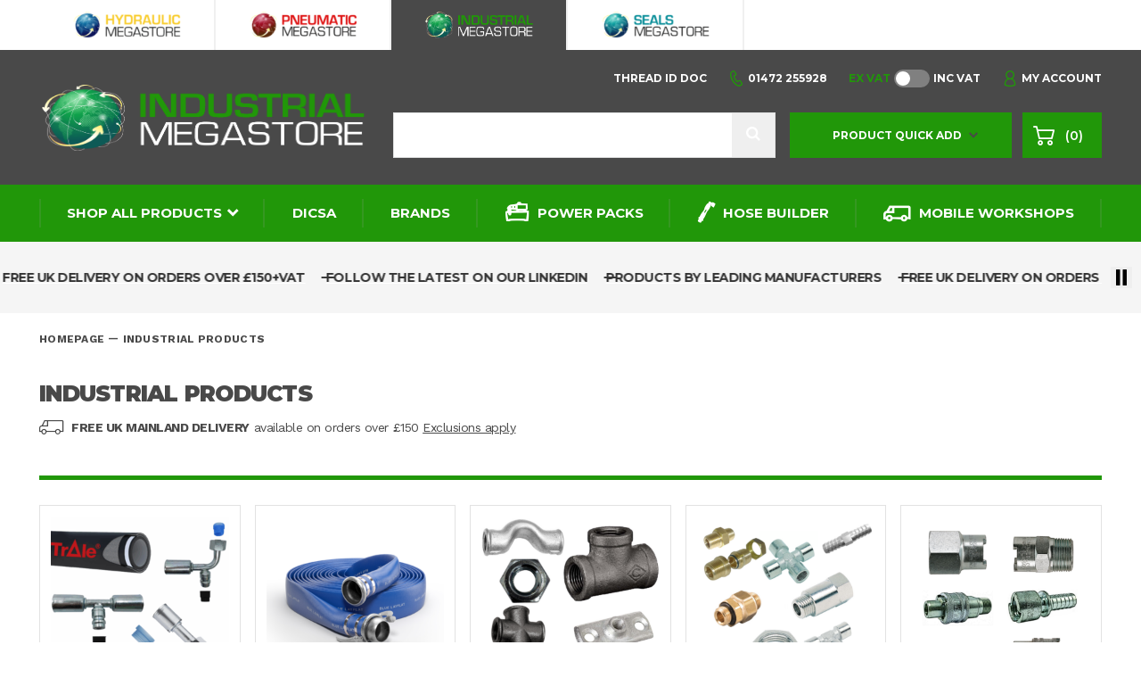

--- FILE ---
content_type: text/html; charset=UTF-8
request_url: https://www.hydraulicmegastore.com/product-category/industrial-products/
body_size: 29807
content:
<!DOCTYPE html>
<!--| This has been lovingly built by the team at Laser Red - http://laserred.co |-->
<!--[if lt IE 7]> <html class="no-js lt-ie9 lt-ie8 lt-ie7" lang="en"> <![endif]-->
<!--[if IE 7]>    <html class="no-js lt-ie9 lt-ie8" lang="en"> <![endif]-->
<!--[if IE 8]>    <html class="no-js lt-ie9" lang="en"> <![endif]-->
<!--[if gt IE 8]><!-->
<html class="no-js" lang="en"> <!--<![endif]-->

<head>

    <!--| META |-->
    <meta charset="UTF-8">
    <meta http-equiv="X-UA-Compatible" content="IE=edge">
    <meta name="viewport" content="width=device-width, initial-scale=1">
    <!--| WP HEAD |-->
    
<!-- Google Tag Manager for WordPress by gtm4wp.com -->
<script data-cfasync="false" data-pagespeed-no-defer>
	var gtm4wp_datalayer_name = "dataLayer";
	var dataLayer = dataLayer || [];
	const gtm4wp_use_sku_instead = 0;
	const gtm4wp_currency = 'GBP';
	const gtm4wp_product_per_impression = 10;
	const gtm4wp_clear_ecommerce = false;
	const gtm4wp_datalayer_max_timeout = 2000;
</script>
<!-- End Google Tag Manager for WordPress by gtm4wp.com -->
<!-- Search Engine Optimization by Rank Math PRO - https://rankmath.com/ -->
<title>Industrial Products | Hydraulic Megastore</title>
<meta name="description" content="Buy Industrial Products online at Hydraulic Megastore. Competitive prices all year round."/>
<meta name="robots" content="follow, index, max-snippet:-1, max-video-preview:-1, max-image-preview:large"/>
<link rel="canonical" href="https://www.hydraulicmegastore.com/product-category/industrial-products/" />
<link rel="next" href="https://www.hydraulicmegastore.com/product-category/industrial-products/page/2/" />
<meta property="og:locale" content="en_GB" />
<meta property="og:type" content="article" />
<meta property="og:title" content="Industrial Products | Hydraulic Megastore" />
<meta property="og:description" content="Buy Industrial Products online at Hydraulic Megastore. Competitive prices all year round." />
<meta property="og:url" content="https://www.hydraulicmegastore.com/product-category/industrial-products/" />
<meta property="og:site_name" content="Hydraulic Megastore" />
<meta property="article:publisher" content="http://www.facebook.com/HydraulicMegastore" />
<meta property="og:image" content="https://www.hydraulicmegastore.com/wp-content/uploads/2021/10/c-161-TECA_-_Aluminium137146300751bedd5f9d9e4.jpg" />
<meta property="og:image:secure_url" content="https://www.hydraulicmegastore.com/wp-content/uploads/2021/10/c-161-TECA_-_Aluminium137146300751bedd5f9d9e4.jpg" />
<meta property="og:image:width" content="685" />
<meta property="og:image:height" content="685" />
<meta property="og:image:type" content="image/jpeg" />
<meta name="twitter:card" content="summary_large_image" />
<meta name="twitter:title" content="Industrial Products | Hydraulic Megastore" />
<meta name="twitter:description" content="Buy Industrial Products online at Hydraulic Megastore. Competitive prices all year round." />
<meta name="twitter:site" content="@HydMega" />
<script type="application/ld+json" class="rank-math-schema-pro">{"@context":"https://schema.org","@graph":[{"@type":"Organization","@id":"https://www.hydraulicmegastore.com/#organization","name":"Hydraulic Megastore","sameAs":["http://www.facebook.com/HydraulicMegastore","https://twitter.com/HydMega"]},{"@type":"WebSite","@id":"https://www.hydraulicmegastore.com/#website","url":"https://www.hydraulicmegastore.com","name":"Hydraulic Megastore","publisher":{"@id":"https://www.hydraulicmegastore.com/#organization"},"inLanguage":"en-GB"},{"@type":"BreadcrumbList","@id":"https://www.hydraulicmegastore.com/product-category/industrial-products/#breadcrumb","itemListElement":[{"@type":"ListItem","position":"1","item":{"@id":"https://hydraulicmegastore.com","name":"Homepage"}},{"@type":"ListItem","position":"2","item":{"@id":"https://www.hydraulicmegastore.com/product-category/industrial-products/","name":"Industrial Products"}}]},{"@type":"CollectionPage","@id":"https://www.hydraulicmegastore.com/product-category/industrial-products/#webpage","url":"https://www.hydraulicmegastore.com/product-category/industrial-products/","name":"Industrial Products | Hydraulic Megastore","isPartOf":{"@id":"https://www.hydraulicmegastore.com/#website"},"inLanguage":"en-GB","breadcrumb":{"@id":"https://www.hydraulicmegastore.com/product-category/industrial-products/#breadcrumb"}}]}</script>
<!-- /Rank Math WordPress SEO plugin -->

<script type='application/javascript'  id='pys-version-script'>console.log('PixelYourSite Free version 11.1.5.2');</script>
<link rel='dns-prefetch' href='//static.klaviyo.com' />
<link rel='dns-prefetch' href='//cdn.jsdelivr.net' />

<!-- Google Tag Manager for WordPress by gtm4wp.com -->
<!-- GTM Container placement set to automatic -->
<script data-cfasync="false" data-pagespeed-no-defer type="text/javascript">
	var dataLayer_content = {"pagePostType":"product","pagePostType2":"tax-product","pageCategory":[],"customerTotalOrders":0,"customerTotalOrderValue":0,"customerFirstName":"","customerLastName":"","customerBillingFirstName":"","customerBillingLastName":"","customerBillingCompany":"","customerBillingAddress1":"","customerBillingAddress2":"","customerBillingCity":"","customerBillingState":"","customerBillingPostcode":"","customerBillingCountry":"","customerBillingEmail":"","customerBillingEmailHash":"","customerBillingPhone":"","customerShippingFirstName":"","customerShippingLastName":"","customerShippingCompany":"","customerShippingAddress1":"","customerShippingAddress2":"","customerShippingCity":"","customerShippingState":"","customerShippingPostcode":"","customerShippingCountry":"","cartContent":{"totals":{"applied_coupons":[],"discount_total":0,"subtotal":0,"total":0},"items":[]}};
	dataLayer.push( dataLayer_content );
</script>
<script data-cfasync="false" data-pagespeed-no-defer type="text/javascript">
		if (typeof gtag == "undefined") {
			function gtag(){dataLayer.push(arguments);}
		}

		gtag("consent", "default", {
			"analytics_storage": "granted",
			"ad_storage": "granted",
			"ad_user_data": "granted",
			"ad_personalization": "granted",
			"functionality_storage": "granted",
			"security_storage": "granted",
			"personalization_storage": "granted",
		});
</script>
<script data-cfasync="false" data-pagespeed-no-defer type="text/javascript">
(function(w,d,s,l,i){w[l]=w[l]||[];w[l].push({'gtm.start':
new Date().getTime(),event:'gtm.js'});var f=d.getElementsByTagName(s)[0],
j=d.createElement(s),dl=l!='dataLayer'?'&l='+l:'';j.async=true;j.src=
'//www.googletagmanager.com/gtm.js?id='+i+dl;f.parentNode.insertBefore(j,f);
})(window,document,'script','dataLayer','GTM-5L52VKT');
</script>
<!-- End Google Tag Manager for WordPress by gtm4wp.com --><link rel="alternate" type="application/rss+xml" title="Hydraulic Megastore &raquo; Industrial Products Category Feed" href="https://www.hydraulicmegastore.com/product-category/industrial-products/feed/" />
<style id='wp-img-auto-sizes-contain-inline-css' type='text/css'>
img:is([sizes=auto i],[sizes^="auto," i]){contain-intrinsic-size:3000px 1500px}
/*# sourceURL=wp-img-auto-sizes-contain-inline-css */
</style>
<style id='wp-block-library-inline-css' type='text/css'>
:root{--wp-block-synced-color:#7a00df;--wp-block-synced-color--rgb:122,0,223;--wp-bound-block-color:var(--wp-block-synced-color);--wp-editor-canvas-background:#ddd;--wp-admin-theme-color:#007cba;--wp-admin-theme-color--rgb:0,124,186;--wp-admin-theme-color-darker-10:#006ba1;--wp-admin-theme-color-darker-10--rgb:0,107,160.5;--wp-admin-theme-color-darker-20:#005a87;--wp-admin-theme-color-darker-20--rgb:0,90,135;--wp-admin-border-width-focus:2px}@media (min-resolution:192dpi){:root{--wp-admin-border-width-focus:1.5px}}.wp-element-button{cursor:pointer}:root .has-very-light-gray-background-color{background-color:#eee}:root .has-very-dark-gray-background-color{background-color:#313131}:root .has-very-light-gray-color{color:#eee}:root .has-very-dark-gray-color{color:#313131}:root .has-vivid-green-cyan-to-vivid-cyan-blue-gradient-background{background:linear-gradient(135deg,#00d084,#0693e3)}:root .has-purple-crush-gradient-background{background:linear-gradient(135deg,#34e2e4,#4721fb 50%,#ab1dfe)}:root .has-hazy-dawn-gradient-background{background:linear-gradient(135deg,#faaca8,#dad0ec)}:root .has-subdued-olive-gradient-background{background:linear-gradient(135deg,#fafae1,#67a671)}:root .has-atomic-cream-gradient-background{background:linear-gradient(135deg,#fdd79a,#004a59)}:root .has-nightshade-gradient-background{background:linear-gradient(135deg,#330968,#31cdcf)}:root .has-midnight-gradient-background{background:linear-gradient(135deg,#020381,#2874fc)}:root{--wp--preset--font-size--normal:16px;--wp--preset--font-size--huge:42px}.has-regular-font-size{font-size:1em}.has-larger-font-size{font-size:2.625em}.has-normal-font-size{font-size:var(--wp--preset--font-size--normal)}.has-huge-font-size{font-size:var(--wp--preset--font-size--huge)}.has-text-align-center{text-align:center}.has-text-align-left{text-align:left}.has-text-align-right{text-align:right}.has-fit-text{white-space:nowrap!important}#end-resizable-editor-section{display:none}.aligncenter{clear:both}.items-justified-left{justify-content:flex-start}.items-justified-center{justify-content:center}.items-justified-right{justify-content:flex-end}.items-justified-space-between{justify-content:space-between}.screen-reader-text{border:0;clip-path:inset(50%);height:1px;margin:-1px;overflow:hidden;padding:0;position:absolute;width:1px;word-wrap:normal!important}.screen-reader-text:focus{background-color:#ddd;clip-path:none;color:#444;display:block;font-size:1em;height:auto;left:5px;line-height:normal;padding:15px 23px 14px;text-decoration:none;top:5px;width:auto;z-index:100000}html :where(.has-border-color){border-style:solid}html :where([style*=border-top-color]){border-top-style:solid}html :where([style*=border-right-color]){border-right-style:solid}html :where([style*=border-bottom-color]){border-bottom-style:solid}html :where([style*=border-left-color]){border-left-style:solid}html :where([style*=border-width]){border-style:solid}html :where([style*=border-top-width]){border-top-style:solid}html :where([style*=border-right-width]){border-right-style:solid}html :where([style*=border-bottom-width]){border-bottom-style:solid}html :where([style*=border-left-width]){border-left-style:solid}html :where(img[class*=wp-image-]){height:auto;max-width:100%}:where(figure){margin:0 0 1em}html :where(.is-position-sticky){--wp-admin--admin-bar--position-offset:var(--wp-admin--admin-bar--height,0px)}@media screen and (max-width:600px){html :where(.is-position-sticky){--wp-admin--admin-bar--position-offset:0px}}

/*# sourceURL=wp-block-library-inline-css */
</style><style id='global-styles-inline-css' type='text/css'>
:root{--wp--preset--aspect-ratio--square: 1;--wp--preset--aspect-ratio--4-3: 4/3;--wp--preset--aspect-ratio--3-4: 3/4;--wp--preset--aspect-ratio--3-2: 3/2;--wp--preset--aspect-ratio--2-3: 2/3;--wp--preset--aspect-ratio--16-9: 16/9;--wp--preset--aspect-ratio--9-16: 9/16;--wp--preset--color--black: #000000;--wp--preset--color--cyan-bluish-gray: #abb8c3;--wp--preset--color--white: #ffffff;--wp--preset--color--pale-pink: #f78da7;--wp--preset--color--vivid-red: #cf2e2e;--wp--preset--color--luminous-vivid-orange: #ff6900;--wp--preset--color--luminous-vivid-amber: #fcb900;--wp--preset--color--light-green-cyan: #7bdcb5;--wp--preset--color--vivid-green-cyan: #00d084;--wp--preset--color--pale-cyan-blue: #8ed1fc;--wp--preset--color--vivid-cyan-blue: #0693e3;--wp--preset--color--vivid-purple: #9b51e0;--wp--preset--gradient--vivid-cyan-blue-to-vivid-purple: linear-gradient(135deg,rgb(6,147,227) 0%,rgb(155,81,224) 100%);--wp--preset--gradient--light-green-cyan-to-vivid-green-cyan: linear-gradient(135deg,rgb(122,220,180) 0%,rgb(0,208,130) 100%);--wp--preset--gradient--luminous-vivid-amber-to-luminous-vivid-orange: linear-gradient(135deg,rgb(252,185,0) 0%,rgb(255,105,0) 100%);--wp--preset--gradient--luminous-vivid-orange-to-vivid-red: linear-gradient(135deg,rgb(255,105,0) 0%,rgb(207,46,46) 100%);--wp--preset--gradient--very-light-gray-to-cyan-bluish-gray: linear-gradient(135deg,rgb(238,238,238) 0%,rgb(169,184,195) 100%);--wp--preset--gradient--cool-to-warm-spectrum: linear-gradient(135deg,rgb(74,234,220) 0%,rgb(151,120,209) 20%,rgb(207,42,186) 40%,rgb(238,44,130) 60%,rgb(251,105,98) 80%,rgb(254,248,76) 100%);--wp--preset--gradient--blush-light-purple: linear-gradient(135deg,rgb(255,206,236) 0%,rgb(152,150,240) 100%);--wp--preset--gradient--blush-bordeaux: linear-gradient(135deg,rgb(254,205,165) 0%,rgb(254,45,45) 50%,rgb(107,0,62) 100%);--wp--preset--gradient--luminous-dusk: linear-gradient(135deg,rgb(255,203,112) 0%,rgb(199,81,192) 50%,rgb(65,88,208) 100%);--wp--preset--gradient--pale-ocean: linear-gradient(135deg,rgb(255,245,203) 0%,rgb(182,227,212) 50%,rgb(51,167,181) 100%);--wp--preset--gradient--electric-grass: linear-gradient(135deg,rgb(202,248,128) 0%,rgb(113,206,126) 100%);--wp--preset--gradient--midnight: linear-gradient(135deg,rgb(2,3,129) 0%,rgb(40,116,252) 100%);--wp--preset--font-size--small: 13px;--wp--preset--font-size--medium: 20px;--wp--preset--font-size--large: 36px;--wp--preset--font-size--x-large: 42px;--wp--preset--spacing--20: 0.44rem;--wp--preset--spacing--30: 0.67rem;--wp--preset--spacing--40: 1rem;--wp--preset--spacing--50: 1.5rem;--wp--preset--spacing--60: 2.25rem;--wp--preset--spacing--70: 3.38rem;--wp--preset--spacing--80: 5.06rem;--wp--preset--shadow--natural: 6px 6px 9px rgba(0, 0, 0, 0.2);--wp--preset--shadow--deep: 12px 12px 50px rgba(0, 0, 0, 0.4);--wp--preset--shadow--sharp: 6px 6px 0px rgba(0, 0, 0, 0.2);--wp--preset--shadow--outlined: 6px 6px 0px -3px rgb(255, 255, 255), 6px 6px rgb(0, 0, 0);--wp--preset--shadow--crisp: 6px 6px 0px rgb(0, 0, 0);}:where(.is-layout-flex){gap: 0.5em;}:where(.is-layout-grid){gap: 0.5em;}body .is-layout-flex{display: flex;}.is-layout-flex{flex-wrap: wrap;align-items: center;}.is-layout-flex > :is(*, div){margin: 0;}body .is-layout-grid{display: grid;}.is-layout-grid > :is(*, div){margin: 0;}:where(.wp-block-columns.is-layout-flex){gap: 2em;}:where(.wp-block-columns.is-layout-grid){gap: 2em;}:where(.wp-block-post-template.is-layout-flex){gap: 1.25em;}:where(.wp-block-post-template.is-layout-grid){gap: 1.25em;}.has-black-color{color: var(--wp--preset--color--black) !important;}.has-cyan-bluish-gray-color{color: var(--wp--preset--color--cyan-bluish-gray) !important;}.has-white-color{color: var(--wp--preset--color--white) !important;}.has-pale-pink-color{color: var(--wp--preset--color--pale-pink) !important;}.has-vivid-red-color{color: var(--wp--preset--color--vivid-red) !important;}.has-luminous-vivid-orange-color{color: var(--wp--preset--color--luminous-vivid-orange) !important;}.has-luminous-vivid-amber-color{color: var(--wp--preset--color--luminous-vivid-amber) !important;}.has-light-green-cyan-color{color: var(--wp--preset--color--light-green-cyan) !important;}.has-vivid-green-cyan-color{color: var(--wp--preset--color--vivid-green-cyan) !important;}.has-pale-cyan-blue-color{color: var(--wp--preset--color--pale-cyan-blue) !important;}.has-vivid-cyan-blue-color{color: var(--wp--preset--color--vivid-cyan-blue) !important;}.has-vivid-purple-color{color: var(--wp--preset--color--vivid-purple) !important;}.has-black-background-color{background-color: var(--wp--preset--color--black) !important;}.has-cyan-bluish-gray-background-color{background-color: var(--wp--preset--color--cyan-bluish-gray) !important;}.has-white-background-color{background-color: var(--wp--preset--color--white) !important;}.has-pale-pink-background-color{background-color: var(--wp--preset--color--pale-pink) !important;}.has-vivid-red-background-color{background-color: var(--wp--preset--color--vivid-red) !important;}.has-luminous-vivid-orange-background-color{background-color: var(--wp--preset--color--luminous-vivid-orange) !important;}.has-luminous-vivid-amber-background-color{background-color: var(--wp--preset--color--luminous-vivid-amber) !important;}.has-light-green-cyan-background-color{background-color: var(--wp--preset--color--light-green-cyan) !important;}.has-vivid-green-cyan-background-color{background-color: var(--wp--preset--color--vivid-green-cyan) !important;}.has-pale-cyan-blue-background-color{background-color: var(--wp--preset--color--pale-cyan-blue) !important;}.has-vivid-cyan-blue-background-color{background-color: var(--wp--preset--color--vivid-cyan-blue) !important;}.has-vivid-purple-background-color{background-color: var(--wp--preset--color--vivid-purple) !important;}.has-black-border-color{border-color: var(--wp--preset--color--black) !important;}.has-cyan-bluish-gray-border-color{border-color: var(--wp--preset--color--cyan-bluish-gray) !important;}.has-white-border-color{border-color: var(--wp--preset--color--white) !important;}.has-pale-pink-border-color{border-color: var(--wp--preset--color--pale-pink) !important;}.has-vivid-red-border-color{border-color: var(--wp--preset--color--vivid-red) !important;}.has-luminous-vivid-orange-border-color{border-color: var(--wp--preset--color--luminous-vivid-orange) !important;}.has-luminous-vivid-amber-border-color{border-color: var(--wp--preset--color--luminous-vivid-amber) !important;}.has-light-green-cyan-border-color{border-color: var(--wp--preset--color--light-green-cyan) !important;}.has-vivid-green-cyan-border-color{border-color: var(--wp--preset--color--vivid-green-cyan) !important;}.has-pale-cyan-blue-border-color{border-color: var(--wp--preset--color--pale-cyan-blue) !important;}.has-vivid-cyan-blue-border-color{border-color: var(--wp--preset--color--vivid-cyan-blue) !important;}.has-vivid-purple-border-color{border-color: var(--wp--preset--color--vivid-purple) !important;}.has-vivid-cyan-blue-to-vivid-purple-gradient-background{background: var(--wp--preset--gradient--vivid-cyan-blue-to-vivid-purple) !important;}.has-light-green-cyan-to-vivid-green-cyan-gradient-background{background: var(--wp--preset--gradient--light-green-cyan-to-vivid-green-cyan) !important;}.has-luminous-vivid-amber-to-luminous-vivid-orange-gradient-background{background: var(--wp--preset--gradient--luminous-vivid-amber-to-luminous-vivid-orange) !important;}.has-luminous-vivid-orange-to-vivid-red-gradient-background{background: var(--wp--preset--gradient--luminous-vivid-orange-to-vivid-red) !important;}.has-very-light-gray-to-cyan-bluish-gray-gradient-background{background: var(--wp--preset--gradient--very-light-gray-to-cyan-bluish-gray) !important;}.has-cool-to-warm-spectrum-gradient-background{background: var(--wp--preset--gradient--cool-to-warm-spectrum) !important;}.has-blush-light-purple-gradient-background{background: var(--wp--preset--gradient--blush-light-purple) !important;}.has-blush-bordeaux-gradient-background{background: var(--wp--preset--gradient--blush-bordeaux) !important;}.has-luminous-dusk-gradient-background{background: var(--wp--preset--gradient--luminous-dusk) !important;}.has-pale-ocean-gradient-background{background: var(--wp--preset--gradient--pale-ocean) !important;}.has-electric-grass-gradient-background{background: var(--wp--preset--gradient--electric-grass) !important;}.has-midnight-gradient-background{background: var(--wp--preset--gradient--midnight) !important;}.has-small-font-size{font-size: var(--wp--preset--font-size--small) !important;}.has-medium-font-size{font-size: var(--wp--preset--font-size--medium) !important;}.has-large-font-size{font-size: var(--wp--preset--font-size--large) !important;}.has-x-large-font-size{font-size: var(--wp--preset--font-size--x-large) !important;}
/*# sourceURL=global-styles-inline-css */
</style>

<style id='classic-theme-styles-inline-css' type='text/css'>
/*! This file is auto-generated */
.wp-block-button__link{color:#fff;background-color:#32373c;border-radius:9999px;box-shadow:none;text-decoration:none;padding:calc(.667em + 2px) calc(1.333em + 2px);font-size:1.125em}.wp-block-file__button{background:#32373c;color:#fff;text-decoration:none}
/*# sourceURL=/wp-includes/css/classic-themes.min.css */
</style>
<style id='woocommerce-inline-inline-css' type='text/css'>
.woocommerce form .form-row .required { visibility: visible; }
/*# sourceURL=woocommerce-inline-inline-css */
</style>
<link rel='stylesheet' id='simple-banner-style-css' href='https://www.hydraulicmegastore.com/wp-content/plugins/simple-banner/simple-banner.css?ver=3.2.0' type='text/css' media='all' />
<link rel='stylesheet' id='wcpb-product-badges-public-css' href='https://www.hydraulicmegastore.com/wp-content/plugins/wcpb-product-badges/assets/css/public.min.css?ver=3.4.0' type='text/css' media='all' />
<link rel='stylesheet' id='singleproduct_css-css' href='https://www.hydraulicmegastore.com/wp-content/plugins/woocommerce-custom-product-references/includes/../css/singleproduct.css?ver=6.9' type='text/css' media='all' />
<link rel='stylesheet' id='ep_general_styles-css' href='https://www.hydraulicmegastore.com/wp-content/plugins/elasticpress/dist/css/general-styles.css?ver=66295efe92a630617c00' type='text/css' media='all' />
<link rel='stylesheet' id='lr-vat-toggle-css' href='https://www.hydraulicmegastore.com/wp-content/themes/hydraulic-multisite/includes/vat-toggle/css/lr-vat-toggle.css?ver=1.0.0' type='text/css' media='all' />
<link rel='stylesheet' id='nova-style-css' href='https://www.hydraulicmegastore.com/wp-content/themes/hydraulic-multisite/style.css?ver=1.3.77' type='text/css' media='all' />
<link rel='stylesheet' id='slick-css-css' href='//cdn.jsdelivr.net/npm/@accessible360/accessible-slick@1.0.1/slick/slick.min.css?ver=1.0.0' type='text/css' media='all' />
<link rel='stylesheet' id='slick-theme-css-css' href='//cdn.jsdelivr.net/npm/@accessible360/accessible-slick@1.0.1/slick/accessible-slick-theme.min.css?ver=1.0.0' type='text/css' media='all' />
<style id='wc-product-table-head-inline-css' type='text/css'>
table.wc-product-table { visibility: hidden; }
/*# sourceURL=wc-product-table-head-inline-css */
</style>
<link rel='stylesheet' id='woo_discount_pro_style-css' href='https://www.hydraulicmegastore.com/wp-content/plugins/woo-discount-rules-pro/Assets/Css/awdr_style.css?ver=2.6.13' type='text/css' media='all' />
<script type="text/javascript" src="https://www.hydraulicmegastore.com/wp-includes/js/jquery/jquery.min.js?ver=3.7.1" id="jquery-core-js"></script>
<script type="text/javascript" src="https://www.hydraulicmegastore.com/wp-includes/js/jquery/jquery-migrate.min.js?ver=3.4.1" id="jquery-migrate-js"></script>
<script type="text/javascript" src="https://www.hydraulicmegastore.com/wp-content/plugins/woocommerce/assets/js/jquery-blockui/jquery.blockUI.min.js?ver=2.7.0-wc.10.4.3" id="wc-jquery-blockui-js" defer="defer" data-wp-strategy="defer"></script>
<script type="text/javascript" id="wc-add-to-cart-js-extra">
/* <![CDATA[ */
var wc_add_to_cart_params = {"ajax_url":"/wp-admin/admin-ajax.php","wc_ajax_url":"/?wc-ajax=%%endpoint%%","i18n_view_cart":"View cart","cart_url":"https://www.hydraulicmegastore.com/cart/","is_cart":"","cart_redirect_after_add":"no"};
//# sourceURL=wc-add-to-cart-js-extra
/* ]]> */
</script>
<script type="text/javascript" src="https://www.hydraulicmegastore.com/wp-content/plugins/woocommerce/assets/js/frontend/add-to-cart.min.js?ver=10.4.3" id="wc-add-to-cart-js" defer="defer" data-wp-strategy="defer"></script>
<script type="text/javascript" src="https://www.hydraulicmegastore.com/wp-content/plugins/woocommerce/assets/js/js-cookie/js.cookie.min.js?ver=2.1.4-wc.10.4.3" id="wc-js-cookie-js" defer="defer" data-wp-strategy="defer"></script>
<script type="text/javascript" id="woocommerce-js-extra">
/* <![CDATA[ */
var woocommerce_params = {"ajax_url":"/wp-admin/admin-ajax.php","wc_ajax_url":"/?wc-ajax=%%endpoint%%","i18n_password_show":"Show password","i18n_password_hide":"Hide password"};
//# sourceURL=woocommerce-js-extra
/* ]]> */
</script>
<script type="text/javascript" src="https://www.hydraulicmegastore.com/wp-content/plugins/woocommerce/assets/js/frontend/woocommerce.min.js?ver=10.4.3" id="woocommerce-js" defer="defer" data-wp-strategy="defer"></script>
<script type="text/javascript" id="simple-banner-script-js-before">
/* <![CDATA[ */
const simpleBannerScriptParams = {"pro_version_enabled":"","debug_mode":"","id":642918,"version":"3.2.0","banner_params":[{"hide_simple_banner":"yes","simple_banner_prepend_element":"","simple_banner_position":"","header_margin":"","header_padding":"","wp_body_open_enabled":"","wp_body_open":true,"simple_banner_z_index":"","simple_banner_text":"PLEASE NOTE: Our final date for despatching orders before Christmas is the 22nd December. Orders placed after this date will be processed on our return on January 5th.","disabled_on_current_page":false,"disabled_pages_array":[],"is_current_page_a_post":false,"disabled_on_posts":"","simple_banner_disabled_page_paths":"","simple_banner_font_size":"","simple_banner_color":"#237500","simple_banner_text_color":"#ffffff","simple_banner_link_color":"#ffd500","simple_banner_close_color":"#ffffff","simple_banner_custom_css":"","simple_banner_scrolling_custom_css":"","simple_banner_text_custom_css":"","simple_banner_button_css":"","site_custom_css":"","keep_site_custom_css":"","site_custom_js":"","keep_site_custom_js":"","close_button_enabled":"on","close_button_expiration":"","close_button_cookie_set":false,"current_date":{"date":"2026-01-22 16:42:51.952005","timezone_type":3,"timezone":"UTC"},"start_date":{"date":"2026-01-22 16:42:51.952008","timezone_type":3,"timezone":"UTC"},"end_date":{"date":"2026-01-22 16:42:51.952011","timezone_type":3,"timezone":"UTC"},"simple_banner_start_after_date":"","simple_banner_remove_after_date":"","simple_banner_insert_inside_element":""}]}
//# sourceURL=simple-banner-script-js-before
/* ]]> */
</script>
<script type="text/javascript" src="https://www.hydraulicmegastore.com/wp-content/plugins/simple-banner/simple-banner.js?ver=3.2.0" id="simple-banner-script-js"></script>
<script type="text/javascript" src="https://www.hydraulicmegastore.com/wp-content/plugins/woocommerce-custom-product-references/includes/../public/js/basket-inputs.js?ver=6.9" id="basket_inputs_js-js"></script>
<script type="text/javascript" src="https://www.hydraulicmegastore.com/wp-content/plugins/woocommerce-custom-product-references/includes/../public/js/basket-loadmorerows.js?ver=6.9" id="basket_loadmorerows_js-js"></script>
<script type="text/javascript" src="https://www.hydraulicmegastore.com/wp-content/plugins/woocommerce-custom-product-references/includes/../public/js/quick-add-header.js?ver=6.9" id="quick-add-header-js"></script>
<script type="text/javascript" src="https://www.hydraulicmegastore.com/wp-content/plugins/woocommerce-custom-product-references/includes/../public/js/basket-submit.js?ver=6.9" id="basket_submit_js-js"></script>
<script type="text/javascript" src="https://www.hydraulicmegastore.com/wp-content/plugins/woocommerce-custom-product-references/includes/../public/js/basket-addedit.js?ver=6.9" id="basket_addedit_js-js"></script>
<script type="text/javascript" src="https://www.hydraulicmegastore.com/wp-content/plugins/woocommerce-custom-product-references/includes/../public/js/basketref-submit.js?ver=6.9" id="basket_submitref_js-js"></script>
<script type="text/javascript" src="https://www.hydraulicmegastore.com/wp-content/plugins/woocommerce-custom-product-references/includes/../public/js/basket-cancel.js?ver=6.9" id="basket_cancel_js-js"></script>
<script type="text/javascript" id="update-cart-number-js-extra">
/* <![CDATA[ */
var ajax_object = {"ajaxurl":"https://www.hydraulicmegastore.com/wp-admin/admin-ajax.php","query_vars":"{\"product_cat\":\"industrial-products\"}","free_shipping_threshold":"150"};
//# sourceURL=update-cart-number-js-extra
/* ]]> */
</script>
<script type="text/javascript" src="https://www.hydraulicmegastore.com/wp-content/themes/hydraulic-multisite/assets/js/cart-number.js?ver=1.0.2" id="update-cart-number-js"></script>
<script type="text/javascript" id="header-login-js-extra">
/* <![CDATA[ */
var ajax_object = {"ajaxurl":"https://www.hydraulicmegastore.com/wp-admin/admin-ajax.php","query_vars":"{\"product_cat\":\"industrial-products\"}"};
//# sourceURL=header-login-js-extra
/* ]]> */
</script>
<script type="text/javascript" src="https://www.hydraulicmegastore.com/wp-content/themes/hydraulic-multisite/assets/js/header-login.js?ver=1.0.4" id="header-login-js"></script>
<script type="text/javascript" id="woo-filters-js-js-extra">
/* <![CDATA[ */
var filterData = {"ajaxurl":"https://www.hydraulicmegastore.com/wp-admin/admin-ajax.php","taxonomy":"product_cat","term":"industrial-products"};
//# sourceURL=woo-filters-js-js-extra
/* ]]> */
</script>
<script type="text/javascript" src="https://www.hydraulicmegastore.com/wp-content/themes/hydraulic-multisite/assets/js/woo-filters.min.js?ver=1.0.11" id="woo-filters-js-js"></script>
<script type="text/javascript" src="https://www.hydraulicmegastore.com/wp-content/themes/hydraulic-multisite/assets/js/ajax_add_to_cart.js?ver=1.0.19" id="custom_script-js"></script>
<script type="text/javascript" id="sf-cuid-script-js-extra">
/* <![CDATA[ */
var sfTracking = {"nonce":"3c293fbddc","restUrl":"https://www.hydraulicmegastore.com/wp-json/salesfire/v1/sfgetid"};
//# sourceURL=sf-cuid-script-js-extra
/* ]]> */
</script>
<script type="text/javascript" src="https://www.hydraulicmegastore.com/wp-content/plugins/salesfire/src/js/sfgetid.js?ver=1.0.14" id="sf-cuid-script-js"></script>
<script type="text/javascript" src="https://www.hydraulicmegastore.com/wp-content/plugins/pixelyoursite/dist/scripts/jquery.bind-first-0.2.3.min.js?ver=0.2.3" id="jquery-bind-first-js"></script>
<script type="text/javascript" src="https://www.hydraulicmegastore.com/wp-content/plugins/pixelyoursite/dist/scripts/js.cookie-2.1.3.min.js?ver=2.1.3" id="js-cookie-pys-js"></script>
<script type="text/javascript" src="https://www.hydraulicmegastore.com/wp-content/plugins/pixelyoursite/dist/scripts/tld.min.js?ver=2.3.1" id="js-tld-js"></script>
<script type="text/javascript" id="pys-js-extra">
/* <![CDATA[ */
var pysOptions = {"staticEvents":[],"dynamicEvents":[],"triggerEvents":[],"triggerEventTypes":[],"debug":"","siteUrl":"https://www.hydraulicmegastore.com","ajaxUrl":"https://www.hydraulicmegastore.com/wp-admin/admin-ajax.php","ajax_event":"cbab6fd6ae","enable_remove_download_url_param":"1","cookie_duration":"7","last_visit_duration":"60","enable_success_send_form":"","ajaxForServerEvent":"1","ajaxForServerStaticEvent":"1","useSendBeacon":"1","send_external_id":"1","external_id_expire":"180","track_cookie_for_subdomains":"1","google_consent_mode":"1","gdpr":{"ajax_enabled":false,"all_disabled_by_api":false,"facebook_disabled_by_api":false,"analytics_disabled_by_api":false,"google_ads_disabled_by_api":false,"pinterest_disabled_by_api":false,"bing_disabled_by_api":false,"reddit_disabled_by_api":false,"externalID_disabled_by_api":false,"facebook_prior_consent_enabled":true,"analytics_prior_consent_enabled":true,"google_ads_prior_consent_enabled":null,"pinterest_prior_consent_enabled":true,"bing_prior_consent_enabled":true,"cookiebot_integration_enabled":false,"cookiebot_facebook_consent_category":"marketing","cookiebot_analytics_consent_category":"statistics","cookiebot_tiktok_consent_category":"marketing","cookiebot_google_ads_consent_category":"marketing","cookiebot_pinterest_consent_category":"marketing","cookiebot_bing_consent_category":"marketing","consent_magic_integration_enabled":false,"real_cookie_banner_integration_enabled":false,"cookie_notice_integration_enabled":false,"cookie_law_info_integration_enabled":false,"analytics_storage":{"enabled":true,"value":"granted","filter":false},"ad_storage":{"enabled":true,"value":"granted","filter":false},"ad_user_data":{"enabled":true,"value":"granted","filter":false},"ad_personalization":{"enabled":true,"value":"granted","filter":false}},"cookie":{"disabled_all_cookie":false,"disabled_start_session_cookie":false,"disabled_advanced_form_data_cookie":false,"disabled_landing_page_cookie":false,"disabled_first_visit_cookie":false,"disabled_trafficsource_cookie":false,"disabled_utmTerms_cookie":false,"disabled_utmId_cookie":false},"tracking_analytics":{"TrafficSource":"direct","TrafficLanding":"undefined","TrafficUtms":[],"TrafficUtmsId":[]},"GATags":{"ga_datalayer_type":"default","ga_datalayer_name":"dataLayerPYS"},"woo":{"enabled":true,"enabled_save_data_to_orders":true,"addToCartOnButtonEnabled":true,"addToCartOnButtonValueEnabled":true,"addToCartOnButtonValueOption":"price","singleProductId":null,"removeFromCartSelector":"form.woocommerce-cart-form .remove","addToCartCatchMethod":"add_cart_hook","is_order_received_page":false,"containOrderId":false},"edd":{"enabled":false},"cache_bypass":"1769100171"};
//# sourceURL=pys-js-extra
/* ]]> */
</script>
<script type="text/javascript" src="https://www.hydraulicmegastore.com/wp-content/plugins/pixelyoursite/dist/scripts/public.js?ver=11.1.5.2" id="pys-js"></script>
<script type="text/javascript" id="wc-settings-dep-in-header-js-after">
/* <![CDATA[ */
console.warn( "Scripts that have a dependency on [wc-settings, wc-blocks-checkout] must be loaded in the footer, klaviyo-klaviyo-checkout-block-editor-script was registered to load in the header, but has been switched to load in the footer instead. See https://github.com/woocommerce/woocommerce-gutenberg-products-block/pull/5059" );
console.warn( "Scripts that have a dependency on [wc-settings, wc-blocks-checkout] must be loaded in the footer, klaviyo-klaviyo-checkout-block-view-script was registered to load in the header, but has been switched to load in the footer instead. See https://github.com/woocommerce/woocommerce-gutenberg-products-block/pull/5059" );
//# sourceURL=wc-settings-dep-in-header-js-after
/* ]]> */
</script>
<link rel="https://api.w.org/" href="https://www.hydraulicmegastore.com/wp-json/" /><link rel="alternate" title="JSON" type="application/json" href="https://www.hydraulicmegastore.com/wp-json/wp/v2/product_cat/71405" /><script src="https://cookies.laser.red/cc"></script><style id="simple-banner-hide" type="text/css">.simple-banner{display:none;}</style><style id="simple-banner-background-color" type="text/css">.simple-banner{background:#237500;}</style><style id="simple-banner-text-color" type="text/css">.simple-banner .simple-banner-text{color:#ffffff;}</style><style id="simple-banner-link-color" type="text/css">.simple-banner .simple-banner-text a{color:#ffd500;}</style><style id="simple-banner-z-index" type="text/css">.simple-banner{z-index: 99999;}</style><style id="simple-banner-close-color" type="text/css">.simple-banner .simple-banner-button{color:#ffffff;}</style><style id="simple-banner-site-custom-css-dummy" type="text/css"></style><script id="simple-banner-site-custom-js-dummy" type="text/javascript"></script>	<noscript><style>.woocommerce-product-gallery{ opacity: 1 !important; }</style></noscript>
	<style type="text/css">.recentcomments a{display:inline !important;padding:0 !important;margin:0 !important;}</style><script async src="https://cdn.salesfire.co.uk/code/c84b7a9b-0d71-494e-a077-faba5dbe115a.js"></script><script>window.sfDataLayer = window.sfDataLayer || [];</script><script>window.sfDataLayer.push({"salesfire":{"platform":"woocommerce"}});</script>			<script  type="text/javascript">
				!function(f,b,e,v,n,t,s){if(f.fbq)return;n=f.fbq=function(){n.callMethod?
					n.callMethod.apply(n,arguments):n.queue.push(arguments)};if(!f._fbq)f._fbq=n;
					n.push=n;n.loaded=!0;n.version='2.0';n.queue=[];t=b.createElement(e);t.async=!0;
					t.src=v;s=b.getElementsByTagName(e)[0];s.parentNode.insertBefore(t,s)}(window,
					document,'script','https://connect.facebook.net/en_US/fbevents.js');
			</script>
			<!-- WooCommerce Facebook Integration Begin -->
			<script  type="text/javascript">

				fbq('init', '566416931822367', {}, {
    "agent": "woocommerce-10.4.3-3.1.2"
});

				fbq( 'track', 'PageView', {
    "source": "woocommerce",
    "version": "10.4.3",
    "pluginVersion": "3.1.2"
} );

				document.addEventListener( 'DOMContentLoaded', function() {
					jQuery && jQuery( function( $ ) {
						// Insert placeholder for events injected when a product is added to the cart through AJAX.
						$( document.body ).append( '<div class=\"wc-facebook-pixel-event-placeholder\"></div>' );
					} );
				}, false );

			</script>
			<!-- WooCommerce Facebook Integration End -->
			        <script type="text/javascript">
            var ajaxurl = 'https://www.hydraulicmegastore.com/wp-admin/admin-ajax.php';
        </script>
        <script type='application/javascript' id='pys-config-warning-script'>console.warn('PixelYourSite: no pixel configured.');</script>
<link rel="icon" href="https://www.hydraulicmegastore.com/wp-content/uploads/2021/07/hm-favicon-71x70.png" sizes="32x32" />
<link rel="icon" href="https://www.hydraulicmegastore.com/wp-content/uploads/2021/07/hm-favicon-300x300.png" sizes="192x192" />
<link rel="apple-touch-icon" href="https://www.hydraulicmegastore.com/wp-content/uploads/2021/07/hm-favicon-300x300.png" />
<meta name="msapplication-TileImage" content="https://www.hydraulicmegastore.com/wp-content/uploads/2021/07/hm-favicon-300x300.png" />

    <!--| LINKS |-->
    <link rel="preconnect" href="https://fonts.gstatic.com" crossorigin>
            <link rel="preload" as="style" href="https://fonts.googleapis.com/css2?family=Montserrat:wght@400;600;700;800;900&amp;display=swap">
        <link rel="stylesheet" media="print" onload="this.onload=null;this.removeAttribute('media');" href="https://fonts.googleapis.com/css2?family=Montserrat:wght@400;600;700;800;900&amp;display=swap">

        <noscript>
            <link rel="stylesheet" href="https://fonts.googleapis.com/css2?family=Montserrat:wght@400;600;700;800;900&amp;display=swap">
        </noscript>
                <link rel="preload" as="style" href="https://fonts.googleapis.com/css2?family=Work+Sans:wght@400;500;700&amp;display=swap">
        <link rel="stylesheet" media="print" onload="this.onload=null;this.removeAttribute('media');" href="https://fonts.googleapis.com/css2?family=Work+Sans:wght@400;500;700&amp;display=swap">

        <noscript>
            <link rel="stylesheet" href="https://fonts.googleapis.com/css2?family=Work+Sans:wght@400;500;700&amp;display=swap">
        </noscript>
    


    <!--| HTML5 SHIV |-->
    <!--[if lte IE 9]><script src="https://www.hydraulicmegastore.com/wp-content/themes/hydraulic-multisite/assets/js/html5shiv.min.js"></script><![endif]-->
    <!--[if lte IE 9]><script src="https://www.hydraulicmegastore.com/wp-content/themes/hydraulic-multisite/assets/js/html5shiv-printshiv.min.js"></script><![endif]-->

    <link rel="profile" href="http://gmpg.org/xfn/11">

    <style>h1, h2, h3, h4, h5, h6, .h1, .h2, .h3, .h4, .h5, .h6, legend { font-family: 'Montserrat', sans-serif; }.top-links li a { font-family: 'Montserrat', sans-serif; }.top-links li span, .top-links li select { font-family: 'Montserrat', sans-serif; }.navigation-wrapper #main-navigation > ul > li > a { font-family: 'Montserrat', sans-serif; }.btn, button, .button { font-family: 'Montserrat', sans-serif; }.font-title { font-family: 'Montserrat', sans-serif; }.caption { font-family: 'Montserrat', sans-serif; }.menu-title { font-family: 'Montserrat', sans-serif; }blockquote { font-family: 'Montserrat', sans-serif; }.ff-el-input--label, .ff-btn-submit { font-family: 'Montserrat', sans-serif; }.wc-product-table-wrapper table thead { font-family: 'Montserrat', sans-serif; }.wc-product-table-wrapper table td { font-family: 'Montserrat', sans-serif; }.wc-product-table-wrapper table td input { font-family: 'Montserrat', sans-serif; }.variations label { font-family: 'Montserrat', sans-serif; }#product-quick-add .basket-add label { font-family: 'Montserrat', sans-serif; }.woocommerce .price { font-family: 'Montserrat', sans-serif; }.woocommerce-form-coupon-toggle { font-family: 'Montserrat', sans-serif; }label { font-family: 'Montserrat', sans-serif; }.wc-product-table-wrapper .wc-product-table-controls .wc-product-table-select-filters:before { font-family: 'Montserrat', sans-serif; }.woocommerce-message, .woocommerce-info, .woocommerce-error { font-family: 'Montserrat', sans-serif; }.woocommerce-form-login-toggle { font-family: 'Montserrat', sans-serif; }.woocommerce-MyAccount-navigation { font-family: 'Montserrat', sans-serif; }.awdr_discount_bar { font-family: 'Montserrat', sans-serif; }table { font-family: 'Montserrat', sans-serif; }.woocommerce-checkout .woocommerce-form-login p:first-of-type, .woocommerce-checkout .checkout_coupon p:first-of-type { font-family: 'Montserrat', sans-serif; }.shop_table .actions a.button, .shop_table .product-info-codes { font-family: 'Montserrat', sans-serif; }input::placeholder { font-family: 'Montserrat', sans-serif; }.navigation-wrapper #main-navigation > ul > li.simple-dropdown-nav .sub-menu-wrap.sub-menu-0 ul li.menu-item a { font-family: 'Montserrat', sans-serif; }.woocommerce-tabs .tabs li a { font-family: 'Montserrat', sans-serif; }body, input, textarea, button, select { font-family: 'Work Sans', sans-serif; }.ff-el-form-check-label { font-family: 'Work Sans', sans-serif; }h1, h2, h3, .h1, .h2, .h3 { letter-spacing: -0.03em }h1, h2, h3, h4, h5, h6, .h1, .h2, .h3, .h4, .h5, .h6, .caption, .usp .primary-text, legend, .uppercase-text { text-transform: uppercase }h1, h2, h3, h4, h5, .h1, .h2, .h3, .h4, .h5, .caption, legend { font-weight: 900 }body, select, input { letter-spacing: -0.03em }.ff-el-form-check-label { letter-spacing: -0.03em }body { color: #767676 }input[type="search"], form[role="search"] { color: #767676 }input::placeholder { color: #767676 }.search-form .search-field { color: #767676 }.search-form input::placeholder { color: #767676 }#customer_login .woocommerce-privacy-policy-text p { color: #767676 }.ff-el-form-check-label { color: #767676 }#header .header-body { background-color: #494949 }.vat_toggle:checked + label { background-color: #219709 }.vat_toggle + label { background-color: #808080 }.top-links ul li a, .top-links ul li span:not(.secondary-text), .header-top-bar div a:not(.logo) { color: #ffffff }.top-links ul li #alg_currency_select, .top-links ul li #gtranslate_selector, .top-links ul li .lg-currency-wrapper .woocommerce-currency-switcher-form .woocommerce-currency-switcher { color: #ffffff }.header-body .top-links ul li .top-links-select-wrapper:after { border-color: #ffffff }.navigation-wrapper #main-navigation > ul > li > a:after, .navigation-wrapper #main-navigation > ul > li > a:before { background-color: #989898 }#footer .footer-top { background-color: #494949 }#footer .footer-bottom { background-color: #424242 }#footer-body a, #footer-body p, .footer-bottom span, .footer-bottom li::before, .footer-bottom li::after, #footer svg { color: #929292 }.footer-bottom .social i, .footer-bottom span { color: #929292 }.lr-logo-path { fill: #929292 }#headerLogin hr { background-color: #929292 }#flexi-modal-close .icon-plus:before { color: #929292 }#footer .menu-title { color: #ffffff }.btn.primary, .button, .button.view { background-color: #494949 }.btn.secondary, .button.order-again { background-color: #219709 }.fluentform .ff-btn.ff-btn-submit { background-color: #219709 }.fluentform .ff-btn.ff-btn-submit { color: #494949 }.btn.secondary { color: #494949 }.fluentform .ff-btn.ff-btn-submit { color: #494949 !important }.fluentform .ff-btn.ff-btn-submit { background-color: #219709 !important }.button--ghost { color: #494949 !important }.button--ghost { border-color: #494949 !important }.checkout-button { background-color: #219709 }.checkout-button { color: #494949 }.place-order button[type="submit"] { background-color: #219709 }.place-order button[type="submit"] { color: #494949 }.awdr_discount_bar { background-color: #494949!important }.awdr_discount_bar { color: #219709!important }.icon-clock:after { background-color: #494949!important }.newsletter-content .fluentform input::placeholder { color: #494949 !important }.primary-bg { background-color: #494949 }.flexi-block ul li:before, .wysiwyg-content ul li:before, .woocommerce-product-details__short-description ul li:before { background-color: #494949 }#delivery-modal-content ul li:before { background-color: #219709 }.testimonial-slider-block .slick-dots li.slick-active .slick-dot-icon:before, .cross-sells .slick-dots li.slick-active .slick-dot-icon:before { background-color: #494949 }.qty-change:hover { background-color: #494949!important }.pswp__bg { background-color: #494949 }.woocommerce-form-login-toggle .woocommerce-info { background-color: #494949 }.hero-slider { background-color: #494949 }.dtr-control:before { background-color: #494949!important }.secondary-bg { background-color: #219709 }#main-navigation ul.sidebar-sub-menu > li > a { background-color: #219709 }hr { background-color: #219709 }#footer .small-line:before { background-color: #219709 }.multi-cart-message .added_to_cart.wc-forward { background-color: #219709!important }#customer_login button { background-color: #219709 }.select2-container.select2-container--default .select2-results__option--highlighted[aria-selected], .select2-container.select2-container--default .select2-results__option--highlighted[data-selected] { background-color: #219709 }.columns .column-title :first-child:before, .columns .column-title :first-child:after { background-color: #494949 }header #woocommerce_mini_cart { color: #494949 }h1, h2, h3, h4, h5, h6, .h1, .h2, .h3, .h4, .h5, .h6, .caption, legend { color: #494949 }.caption, select:not(.gt_selector) { color: #494949 }a:hover { color: #494949 }#main-navigation ul li a, #main-navigation ul li.mobile-nav-back button { color: #494949 }blockquote { color: #494949 }label { color: #494949 }ol li::before { color: #494949 }.primary-text { color: #494949 }.content-primary > *, .content-primary h1, .content-primary h2, .content-primary h3, .content-primary h4, .content-primary h5, 
            .content-primary > h6, .content-primary .h1, .content-primary .h2, .content-primary .h3, .content-primary .h4, .content-primary .h5,
            .content-primary .h6, .content-primary .caption, .content-primary blockquote, .content-primary li::before { color: #494949 }table td, table th { color: #494949 }.woocommerce-breadcrumb, .woocommerce-breadcrumb a, .rank-math-breadcrumb > *  { color: #494949 }.slick-next-icon:before, .slick-prev-icon:before { color: #494949 }.primary-icon:before { color: #494949 }.primary-content p, .primary-content span, .primary-content a, .primary-content li { color: #494949 }.select2-container .selection .select2-selection .select2-selection__arrow b:before { color: #494949 }.select2-container .selection .select2-selection .select2-selection__rendered { color: #494949 }.select2-container .select2-dropdown .select2-results .select2-results__option { color: #494949 }.term-description, .brand-term-description { color: #494949 }.price { color: #494949 }.qty.text, .qty.text::placeholder { color: #494949 }.woocommerce-grouped-product-list-item td { color: #494949 }.select_label { color: #494949 }.selected_option_label { color: #494949 }.reset_variations { color: #494949 }.wc-product-table-select-filters:before { color: #494949 }.wc-product-table-controls .wc-product-table-select-filters .wc-product-table-reset a { color: #494949 }.page-numbers { color: #494949 }.page-numbers:hover { color: #219709 }ul.page-numbers li span.current { background-color: #494949 }.wc-product-table-wrapper .wc-product-table-controls .cart-success { color: #494949 }.multi-cart-message .added_to_cart.wc-forward { color: #494949 }.woocommerce-form-coupon-toggle { color: #494949 }.checkout_coupon p:first-of-type { color: #494949 }.select2-container--default .select2-selection--single:after { color: #494949 }.select-wrapper:after { color: #494949 }.testimonial-slider .slick-autoplay-toggle-button, .cross-sells .slick-autoplay-toggle-button { color: #494949 }.navigation-wrapper #main-navigation > ul > li.simple-dropdown-nav .sub-menu-wrap.sub-menu-0 ul li.menu-item a:hover { background-color: #219709!important }.navigation-wrapper #main-navigation > ul > li.simple-dropdown-nav .sub-menu-wrap.sub-menu-0 ul li.menu-item.menu-item-has-children .sub-menu-wrap.sub-menu-1 ul.sub-menu li a:hover { background-color: #219709!important }.products-outer-wrapper .product-filters .filter-group-wrapper .filter-group ul li label:not(.disabled):hover { border-color: #494949!important }.products-outer-wrapper .product-filters .filter-group-wrapper .filter-group ul li label.checked { border-color: #494949!important }.woocommerce-tabs .tabs li a:after { color: #219709 }.woocommerce-tabs .tabs li a:hover:after { color: #494949 }.woocommerce-tabs ul.tabs { border-top-color: #219709 }.woocommerce-tabs .woocommerce-Tabs-panel { border-top-color: #219709 }.woocommerce-tabs .tabs li a { color: #494949 }.woocommerce-tabs .tabs li a:hover { color: #494949 }@media (min-width: 768px) { .woocommerce-tabs .tabs li.active a:after { color: #494949 } }.woocommerce-tabs .tabs li.mob-active a:after { color: #494949 }.secondary-icon:before { color: #219709 }.secondary-text { color: #219709 }.hero-small-banner-block .rank-math-breadcrumb .last, .hero-small-banner-block .rank-math-breadcrumb :nth-last-child(2) { color: #219709 }.pswp__button:before { color: #219709 }.wc-product-table-wrapper .wc-forward.added_to_cart::after { color: #219709 }.woocommerce-form-login-toggle a { color: #219709 }.woocommerce-form-login-toggle .woocommerce-info:before, .woocommerce-form-coupon-toggle .woocommerce-info:before { color: #219709 }.fluentform .ff-el-group .ff-el-input--label.ff-el-is-required.asterisk-right label:after { color: #219709 }.dtr-control:before { color: #219709!important }.newsletter-signup .ff-btn-submit { background-color: #219709 }.newsletter-signup .ff-btn-submit:before { color: #494949 }.border-secondary { border-color: #219709 }.single-product .summary { border-color: #219709 }.border-primary { border-color: #494949 }legend { border-color: #219709 }.page-numbers.current { border-color: #494949!important }.page-numbers:hover { border-color: #494949!important }.navigation-wrapper .top-links li .top-links-select-wrapper:after { border-color: #494949 }#headerLogin:after, #my-account-mobile:after { border-bottom-color: #494949 }
                body.show-focus-outlines a:focus, 
                body.show-focus-outlines button:focus, 
                body.show-focus-outlines input:focus,
                body.show-focus-outlines textarea:focus,
                body.show-focus-outlines select:focus,
                body.show-focus-outlines select:focus ~ .selection,
                body.show-focus-outlines [tabindex]:focus { outline: 2px solid #219709 }#hose-protection .select-field .checkbox-container label.check { border-color: #219709 !important }#hose-protection .select-field .checkbox-container label.check:after { border-color: #494949 !important }.hose-choice-active { outline-color: #219709 !important }.toggled-tank .inner-tank { outline-color: #219709 !important }.ppbuilder .step-label .info .body { background-color: #494949 !important }.hose-assembly .noUi-handle { border-color: #494949 }.hose-assembly .noUi-pips-horizontal { color: #494949 !important }.loader::after, .loading::after, .woocommerce .blockUI.blockOverlay::after { border-top-color: #494949 }.loader::after, .loading::after, .woocommerce .blockUI.blockOverlay::after { border-bottom-color: #494949 }.loader::after, .loading::after, .woocommerce .blockUI.blockOverlay::after { border-right-color: #494949 }.loader::after, .loading::after, .woocommerce .blockUI.blockOverlay::after { border-left-color: #219709 }#product-quick-add .basket-add .input_wrapper input:focus { border-color: #494949 }#customer_login p { color: #494949 }#customer_login button, .button.order-again { color: #494949!important }.lost_password a:after { color: #219709 }.woocommerce-MyAccount-navigation li a { color: #494949 }.woocommerce-MyAccount-navigation li.is-active a:after { color: #219709 }.single-quote__details, .woocommerce-orders-table, .woocommerce-table--order-details { color: #494949 }.woocommerce-columns--addresses address { color: #494949 }.woocommerce-form label, .form-row label { color: #494949 }.woocommerce-form label span.required, .form-row label .required { color: #219709 }.woocommerce-form .input-text, .form-row .input-text { color: #494949 }#main-navigation > ul > li > a { color: #fff }#main-navigation .sub-menu-wrap a { color: #494949 }.btn.secondary, .search-container button, .icon-search { color: #fff }.hero-large-slider-block .slick-dots li .slick-dot-icon:before { background-color: #496f96 }.columns.content-white p, .columns.content-white a:not(.btn), .columns.content-white li, .columns.content-white blockquote { color: #c3d5e8 }.fiftyfifty-imgtext-block.content-white p, .fiftyfifty-imgtext-block.content-white a:not(.btn), .fiftyfifty-imgtext-block.content-white li, .fiftyfifty-imgtext-block.content-white blockquote { color: #c3d5e8 }.content-simple-block.content-white p, .content-simple-block.content-white a:not(.btn), .content-simple-block.content-white li, .content-simple-block.content-white blockquote { color: #c3d5e8 }.columns.content-white ul li::before { background-color: #c3d5e8 }.fiftyfifty-imgtext-block.content-white ul li::before { background-color: #c3d5e8 }.content-simple-block.content-white ul li::before { background-color: #c3d5e8 }.columns.content-white ol li::before { color: #c3d5e8 }.fiftyfifty-imgtext-block.content-white ol li::before { color: #c3d5e8 }.content-simple-block.content-white ol li::before { color: #c3d5e8 }.woocommerce-dashboard .woocommerce-Addresses address { color: #c3d5e8 }.product-type-composite form.composite_form .amount-inc-vat { display: none; }.product-type-composite form.composite_form .amount-ex-vat { display: flex; }.product-type-composite form.composite_form .price small { display: none; }</style>
    <link rel='stylesheet' id='wc-stripe-blocks-checkout-style-css' href='https://www.hydraulicmegastore.com/wp-content/plugins/woocommerce-gateway-stripe/build/upe-blocks.css?ver=1e1661bb3db973deba05' type='text/css' media='all' />
<link rel='stylesheet' id='wc-blocks-style-css' href='https://www.hydraulicmegastore.com/wp-content/plugins/woocommerce/assets/client/blocks/wc-blocks.css?ver=wc-10.4.3' type='text/css' media='all' />
</head>

<body id="body" class="archive tax-product_cat term-industrial-products term-71405 wp-theme-hydraulic-multisite theme-hydraulic-multisite woocommerce woocommerce-page woocommerce-no-js" itemscope itemtype="http://schema.org/WebPage">

    <noscript>
        <iframe src="https://www.googletagmanager.com/ns.html?id=GTM-5L52VKT" height="0" width="0" style="display:none;visibility:hidden"></iframe>
    </noscript>

    <noscript>
        <div id="javascript-disabled">
            <p>Your internet browser has <strong>JavaScript disabled</strong>. Our website works best with JavaScript enabled: <a href="https://www.whatismybrowser.com/guides/how-to-enable-javascript" target="_blank">Learn how to enable JavaScript</a></p>
        </div>
    </noscript>

    <div id="unsupported-browser">
        <!--[if IE]><p><strong>Your browser is very old!</strong> Please <a href="http://browsehappy.com/">upgrade to a different browser</a> to experience this site correctly.</p><![endif]-->
    </div>

        <header id="header" class="header sticky-nav-scrollup" role="banner">
        <a class="sr-only focus:not-sr-only" href="#main">Skip to main content</a>
        <a class="sr-only focus:not-sr-only" href="#footer">Skip to footer</a>
        <div class="hidden px-8 mx-auto category-menu-wrapper max-w-screen-2xl md:px-11 2xl:px-0 lg:flex">
                            <ul class="category-menu">
                                            
                                                    <li >
                                <a href="https://www.hydraulicmegastore.com/" aria-label="Link to Hydraulic Megastore">
                                    <img width="150" height="37" src="https://www.hydraulicmegastore.com/wp-content/uploads/2021/11/hydraulic-logo-150x37.png" class="" alt="hydraulic brands" decoding="async" srcset="https://www.hydraulicmegastore.com/wp-content/uploads/2021/11/hydraulic-logo-150x37.png 150w, https://www.hydraulicmegastore.com/wp-content/uploads/2021/11/hydraulic-logo-300x74.png 300w, https://www.hydraulicmegastore.com/wp-content/uploads/2021/11/hydraulic-logo-1024x252.png 1024w, https://www.hydraulicmegastore.com/wp-content/uploads/2021/11/hydraulic-logo-768x189.png 768w, https://www.hydraulicmegastore.com/wp-content/uploads/2021/11/hydraulic-logo-750x184.png 750w, https://www.hydraulicmegastore.com/wp-content/uploads/2021/11/hydraulic-logo-320x79.png 320w, https://www.hydraulicmegastore.com/wp-content/uploads/2021/11/hydraulic-logo.png 1490w" sizes="(max-width: 150px) 100vw, 150px" />                                </a>
                            </li>
                                                                    
                                                    <li >
                                <a href="https://www.hydraulicmegastore.com/product-category/pneumatic-products/" aria-label="Link to ">
                                    <img width="150" height="37" src="https://www.hydraulicmegastore.com/wp-content/uploads/2021/10/pneumatic-logo-150x37.png" class="" alt="pneumatic megastore" decoding="async" srcset="https://www.hydraulicmegastore.com/wp-content/uploads/2021/10/pneumatic-logo-150x37.png 150w, https://www.hydraulicmegastore.com/wp-content/uploads/2021/10/pneumatic-logo-300x74.png 300w, https://www.hydraulicmegastore.com/wp-content/uploads/2021/10/pneumatic-logo-1024x252.png 1024w, https://www.hydraulicmegastore.com/wp-content/uploads/2021/10/pneumatic-logo-768x189.png 768w, https://www.hydraulicmegastore.com/wp-content/uploads/2021/10/pneumatic-logo-750x184.png 750w, https://www.hydraulicmegastore.com/wp-content/uploads/2021/10/pneumatic-logo-320x79.png 320w, https://www.hydraulicmegastore.com/wp-content/uploads/2021/10/pneumatic-logo.png 1490w" sizes="(max-width: 150px) 100vw, 150px" />                                </a>
                            </li>
                                                                    
                                                    <li style="background-color:#494949">
                                <a href="https://www.hydraulicmegastore.com/product-category/industrial-products/" aria-label="Link to ">
                                    <img width="150" height="37" src="https://www.hydraulicmegastore.com/wp-content/uploads/2021/10/industrial-logo-Light-150x37.png" class="" alt="industrial megastore" decoding="async" srcset="https://www.hydraulicmegastore.com/wp-content/uploads/2021/10/industrial-logo-Light-150x37.png 150w, https://www.hydraulicmegastore.com/wp-content/uploads/2021/10/industrial-logo-Light-300x74.png 300w, https://www.hydraulicmegastore.com/wp-content/uploads/2021/10/industrial-logo-Light-1024x252.png 1024w, https://www.hydraulicmegastore.com/wp-content/uploads/2021/10/industrial-logo-Light-768x189.png 768w, https://www.hydraulicmegastore.com/wp-content/uploads/2021/10/industrial-logo-Light-750x184.png 750w, https://www.hydraulicmegastore.com/wp-content/uploads/2021/10/industrial-logo-Light-320x79.png 320w, https://www.hydraulicmegastore.com/wp-content/uploads/2021/10/industrial-logo-Light.png 1490w" sizes="(max-width: 150px) 100vw, 150px" />                                </a>
                            </li>
                                                                    
                                                    <li >
                                <a href="https://www.hydraulicmegastore.com/product-category/seal-products/" aria-label="Link to ">
                                    <img width="150" height="37" src="https://www.hydraulicmegastore.com/wp-content/uploads/2023/03/Seals-Megastore-Dark-150x37.png" class="" alt="" decoding="async" srcset="https://www.hydraulicmegastore.com/wp-content/uploads/2023/03/Seals-Megastore-Dark-150x37.png 150w, https://www.hydraulicmegastore.com/wp-content/uploads/2023/03/Seals-Megastore-Dark-300x74.png 300w, https://www.hydraulicmegastore.com/wp-content/uploads/2023/03/Seals-Megastore-Dark-1024x252.png 1024w, https://www.hydraulicmegastore.com/wp-content/uploads/2023/03/Seals-Megastore-Dark-768x189.png 768w, https://www.hydraulicmegastore.com/wp-content/uploads/2023/03/Seals-Megastore-Dark-750x184.png 750w, https://www.hydraulicmegastore.com/wp-content/uploads/2023/03/Seals-Megastore-Dark-320x79.png 320w, https://www.hydraulicmegastore.com/wp-content/uploads/2023/03/Seals-Megastore-Dark.png 1490w" sizes="(max-width: 150px) 100vw, 150px" />                                </a>
                            </li>
                                                            </ul>
                    </div>


            <div class="header-body">
        <div class="max-w-screen-2xl mx-auto lg:px-11 2xl:px-0 lg:pt-2.5 flex flex-wrap justify-end">
        <nav class="hidden top-links lg:block">
            <ul class="flex flex-wrap justify-end">
                                                        <li>
                        <a class="mx-3 my-2 text-xs font-bold" href="https://www.hydraulicmegastore.com/thread-id-document/" target="_self">
                            Thread ID Doc                        </a>
                    </li>
                
                                    <li>
                        <a class="mx-3 my-2 text-xs font-bold" href="tel:01472255928">
                            <i class="mr-1 text-lg icon-call secondary-icon"></i>
                            01472 255928                        </a>
                    </li>
                
                                    <li>
                        <div class="flex items-center text-xs font-bold mx-3 my-2 mt-3 lg:mt-2">
    <span class="secondary-text">EX VAT</span>
    <div class="flex mx-1">
        <input type="checkbox" id="vat_toggle" class="vat_toggle"  /><label for="vat_toggle">Toggle VAT</label>
    </div>
    <span>INC VAT</span>
</div>                    </li>
                
                
                    <li class="relative">
                        <a id="headerLoginLink" class="my-2 ml-3 mr-0 text-xs font-bold pointer-events-none opacity-50 open-login" href="https://www.hydraulicmegastore.com/my-account/" target="_self">
                            <i class="mr-1 text-lg icon-sign-in secondary-icon"></i>
                            My Account                        </a>
                    </li>
                            </ul>
        </nav>
    </div>
    <div class="relative flex flex-wrap items-center mx-auto max-w-screen-2xl lg:px-11 2xl:px-0 header-inner xl:items-stretch lg:flex-nowrap" id="header-inner">
        <div class="flex items-center justify-between w-full px-4 mt-4 header-inner-col header-top-bar min-h-[47px] lg:px-0 lg:pr-8 lg:w-2/6 lg:justify-start lg:mt-0">

                                        <a class="w-48 logo lg:w-auto xl:-mt-8 w-400:max-w-none max-w-[165px]" href="https://www.hydraulicmegastore.com/product-category/industrial-products/">
                    <img width="1490" height="366" src="https://www.hydraulicmegastore.com/wp-content/uploads/2021/10/industrial-logo-Light.png" class="w-full h-full" alt="industrial megastore" decoding="async" fetchpriority="high" srcset="https://www.hydraulicmegastore.com/wp-content/uploads/2021/10/industrial-logo-Light.png 1490w, https://www.hydraulicmegastore.com/wp-content/uploads/2021/10/industrial-logo-Light-300x74.png 300w, https://www.hydraulicmegastore.com/wp-content/uploads/2021/10/industrial-logo-Light-1024x252.png 1024w, https://www.hydraulicmegastore.com/wp-content/uploads/2021/10/industrial-logo-Light-768x189.png 768w, https://www.hydraulicmegastore.com/wp-content/uploads/2021/10/industrial-logo-Light-150x37.png 150w, https://www.hydraulicmegastore.com/wp-content/uploads/2021/10/industrial-logo-Light-750x184.png 750w, https://www.hydraulicmegastore.com/wp-content/uploads/2021/10/industrial-logo-Light-320x79.png 320w" sizes="(max-width: 1490px) 100vw, 1490px" />                </a>
            
            <!-- MOBILE ONLY -->
                <div>

                    <a type="button" href="#" class="no-underline lg:hidden mobile-search font-title" aria-label="search">
                        <i class="mr-1 text-xl icon-search-thin"></i>
                    </a>

                                            <a id="my-account-mobile" class="ml-3 w-400:ml-5 relative no-underline inline-block lg:hidden pointer-events-none opacity-50 open-login" href="https://www.hydraulicmegastore.com/my-account/" aria-label="My Account" target="_self">
                            <i class="text-xl pointer-events-none icon-sign-in"></i>
                        </a>
                    
                                            <a class="inline-block ml-3 no-underline w-400:ml-5 lg:hidden" href="tel:01472255928" aria-label="01472 255928">
                            <i class="text-xl icon-call"></i>
                        </a>
                                    </div>
            <!-- END OF MOBILE ONLY -->
        </div>

        <div class="w-full header-inner-col lg:w-4/6">
            <div class="flex justify-center w-full mt-4 lg:justify-between lg:mt-0 xl:mt-2 search-container secondary-bg">
                <button class="flex items-center justify-center sm:!px-12 sm:flex-grow-0 lg:hidden mobile-nav-show font-title">
                    <i class="mr-1 text-base icon-menu sm:mr-2"></i>
                    <span>Menu</span>
                </button>

                
<form role="search" method="get" class="relative z-20 flex flex-grow mr-2 bg-white search-form border-greylight" action="https://www.hydraulicmegastore.com/">
    <label class="sr-only" for="search-form-1">Search&hellip;</label>
    <div class="flex w-full">

        <input type="search" id="search-form-1" class="w-full px-4 py-3 search-field -md" placeholder="" value="" name="s" autocomplete="off" />
    </div>

    <button type="submit" aria-label="Search" class="p-2 px-4 text-black more-results">
        <i class="icon-search"></i>
    </button>

    <div class="absolute z-20 flex justify-around -left-px py-2 px-[30px] bg-greyvlight border-t border-b overflow-y-auto ajax-search-results top-full lg:border sm:justify-center lg:justify-between">
        <div class="hidden mx-2 mt-2 transform -translate-x-1/2 loader"></div>
        <ul class="primary-text"></ul>
        <hr class="w-full" />
        <div>
            <p class="text-xs font-medium primary-text">Not what you're looking for? <a href="/?s=" class="more-results" rel="nofollow">Click here for more results</a></p>
        </div>
    </div>
</form>                
                <button id="toggle-cart-quick-add" class="relative text-sm header-quick-add lg:w-auto lg:ml-2 btn secondary button whitespace-nowrap">
    <span class="hidden xl:inline">Product Quick Add</span>
    <span class="inline xl:hidden">Quick Add</span>
    <i class="inline-block text-[10px] transform icon-arrow-down ml-2 primary-icon absolute top-1/2 -translate-y-1/2"></i>
</button>
    <div id="product-quick-add" class="basket-form-wrapper hidden">
      <form method="post" id="product-quick-add-form" action="#">
        <div class="basket-add" id="row-products[0]">
    <div class="basket-add-row">
    <div class="sku_wrapper input_wrapper">
        <label for="product_sku0" class="primary-text">Product Code</label>
        <input name="products[0][product_sku]" class="primary-text product_sku" id="product_sku_0" type="text" placeholder="Enter product code">
    </div>
        <div class="quantity_wrapper input_wrapper">
        <label for="quantity0" class="primary-text">Qty</label>
        <input name="products[0][quantity]" class="primary-text product_quantity" id="quantity_0" type="number" min="1" placeholder="1">
    </div>
    <button type="button" id="product_add_0" class="add-product-btn button" aria-disabled="true" disabled>
        Add To Cart    </button>
    </div>
    <div class="success-error"></div>
</div><div class="basket-add" id="row-products[1]">
    <div class="basket-add-row">
    <div class="sku_wrapper input_wrapper">
        <label for="product_sku1" class="primary-text">Product Code</label>
        <input name="products[1][product_sku]" class="primary-text product_sku" id="product_sku_1" type="text" placeholder="Enter product code">
    </div>
        <div class="quantity_wrapper input_wrapper">
        <label for="quantity1" class="primary-text">Qty</label>
        <input name="products[1][quantity]" class="primary-text product_quantity" id="quantity_1" type="number" min="1" placeholder="1">
    </div>
    <button type="button" id="product_add_1" class="add-product-btn button" aria-disabled="true" disabled>
        Add To Cart    </button>
    </div>
    <div class="success-error"></div>
</div><div class="basket-add" id="row-products[2]">
    <div class="basket-add-row">
    <div class="sku_wrapper input_wrapper">
        <label for="product_sku2" class="primary-text">Product Code</label>
        <input name="products[2][product_sku]" class="primary-text product_sku" id="product_sku_2" type="text" placeholder="Enter product code">
    </div>
        <div class="quantity_wrapper input_wrapper">
        <label for="quantity2" class="primary-text">Qty</label>
        <input name="products[2][quantity]" class="primary-text product_quantity" id="quantity_2" type="number" min="1" placeholder="1">
    </div>
    <button type="button" id="product_add_2" class="add-product-btn button" aria-disabled="true" disabled>
        Add To Cart    </button>
    </div>
    <div class="success-error"></div>
</div>        <div id="more-rows"></div>
        <div class="actions">
          <button class="button button--ghost add-more-rows" type="button">Add More Rows </button>
          <button class="button add-all-products" type="submit" aria-disabled="true" disabled>Add all products to cart </button>
        </div>
      </form>
    </div>

    
                <a role="button" class="items-center justify-center min-w-[93px] no-underline secondary btn cart-btn sm:flex-grow-0 !p-3 !opacity-50 !font-semibold sm:!px-12 lg:!p-3 pointer-events-none lg:!ml-3 lg:min-w-[89px]" href="#" title="View your cart" id="mini-cart">
    <span class="relative flex items-center justify-center w-full lg:justify-end mini-cart-closed-text">
        <i class="mr-1 lg:absolute lg:left-0 icon-Hydraulic-cart sm:mr-2"></i>
        <span id="header-cart-totals" class="cart-totals !text-sm text-center w-[38px] cart-size" title="View your Cart">
        </span>
    </span>
    <span class="mini-cart-open-text">
    <i class="inline-block mr-1 text-base transform rotate-45 icon-plus sm:mr-2"></i>
        close    </span>
</a>

<div id="woocommerce_mini_cart" class="widget woocommerce widget_shopping_cart">
    <div class="flex justify-between py-4.5 lg:pb-6 border-b border-b-solid border-b-grey-e2 px-7 lg:pt-7">
        <h2 class="!mt-0 !mb-0 text-base md:text-xl">Shopping cart</h2>
        <button id="close-mini-cart" class="!p-0 !text-xl leading-none transform rotate-45 text-greydark icon-close hidden lg:block align-end hover:opacity-70" aria-label="close mini cart">
            <i class="pointer-events-none primary-icon icon-plus"></i>
        </button>
    </div>  
    <div class="widget_shopping_cart_content"> <!-- Content dynamically inserted-->
    </div>
</div>                
            </div>
        </div>
    </div>
</div>

<div class="relative flex flex-wrap w-full secondary-bg navigation-wrapper lg:items-center">
                <a href="mailto:hello@hydraulicmegastore.com" class="absolute left-0 z-10 flex items-center h-full p-5 text-xl no-underline sticky-nav-only" aria-label="email us">
            <i class="font-bold primary-text icon-email"></i>
        </a>
       
    <nav class="relative flex flex-col items-center justify-start flex-grow p-0 mx-auto max-w-screen-2xl lg:px-11 2xl:px-0 lg:flex-row lg:flex-wrap lg:justify-between" id="main-navigation">
        <!-- END OF MOBILE ONLY -->
        <div class="relative flex justify-between w-full lg:hidden">
                            <ul class="flex flex-col items-start justify-start w-full category-menu">
                                            
                                                    <li style="order: 1;" class="hidden w-full px-6 py-4">
                                <a href="https://www.hydraulicmegastore.com/" class="block">
                                    <img src="https://www.hydraulicmegastore.com/wp-content/uploads/2021/11/hydraulic-logo-150x37.png" alt="hydraulic brands">
                                </a>
                                                            </li>
                                                                    
                                                    <li style="order: 1;" class="hidden w-full px-6 py-4">
                                <a href="https://www.hydraulicmegastore.com/product-category/pneumatic-products/" class="block">
                                    <img src="https://www.hydraulicmegastore.com/wp-content/uploads/2021/10/pneumatic-logo-150x37.png" alt="pneumatic megastore">
                                </a>
                                                            </li>
                                                                    
                                                    <li style="order: 0; background-color:#494949;" class="active-mega-link flex w-full px-6 py-4">
                                <a href="https://www.hydraulicmegastore.com/product-category/industrial-products/" class="block">
                                    <img src="https://www.hydraulicmegastore.com/wp-content/uploads/2021/10/industrial-logo-Light-150x37.png" alt="industrial megastore">
                                </a>
                                                                    <button class="flex items-center px-4" aria-label="Choose megastore">
                                        <i class="transform icon-arrow-down"></i>
                                    </button>
                                                            </li>
                                                                    
                                                    <li style="order: 1;" class="hidden w-full px-6 py-4">
                                <a href="https://www.hydraulicmegastore.com/product-category/seal-products/" class="block">
                                    <img src="https://www.hydraulicmegastore.com/wp-content/uploads/2023/03/Seals-Megastore-Dark-150x37.png" alt="">
                                </a>
                                                            </li>
                                                            </ul>
                        <button class="absolute right-0 flex items-center p-5 -mt-5 mobile-nav-show top-7" aria-label="Close menu">
                <i class="transform rotate-45 icon-plus"></i>
            </button>
        </div>
        <!-- END OF MOBILE ONLY -->
        <ul id="menu-main-menu" class="menu"><li id="menu-item-261571" class="menu-item menu-item-type-custom menu-item-object-custom current-menu-ancestor current-menu-parent menu-item-has-children mega-menu-nav"><a href="#" style="background-color: #219709;"><span class="menu-title">Shop All Products</span></a>
<div class="sub-menu-wrap sub-menu-0 has-sidebar"><ul class="sub-menu depth_0 sidebar-sub-menu">
<li class="mobile-nav-back"><button aria-label="Back">Back</button></li>	<li id="menu-item-555391" class="menu-item menu-item-type-taxonomy menu-item-object-product_cat menu-item-has-children menu-image mega-menu-nav"><a href="https://www.hydraulicmegastore.com/product-category/hydraulic-products/" style="background-color: #face2f;color: #07417d;"><span class="menu-title">Hydraulic</span></a>
	<div class="sub-menu-wrap sub-menu-1 grid-sub-menu"><ul class="sub-menu depth_1 ">
<li class="mobile-nav-back"><button aria-label="Back">Back</button></li>		<li id="menu-item-555396" class="menu-item menu-item-type-taxonomy menu-item-object-product_cat menu-image mega-menu-nav"><a href="https://www.hydraulicmegastore.com/product-category/hydraulic-products/hydraulic-hose-fittings/" style="background-color: #219709;"><div class="img-wrap"><img src="https://www.hydraulicmegastore.com/wp-content/uploads/2022/09/Hose-Fittings-Category-1-150x150.png" alt="Hose &amp; Fittings"></div><span class="menu-title">Hose &amp; Fittings</span></a></li>
		<li id="menu-item-555395" class="menu-item menu-item-type-taxonomy menu-item-object-product_cat menu-image mega-menu-nav"><a href="https://www.hydraulicmegastore.com/product-category/hydraulic-products/adaptors/" style="background-color: #219709;"><div class="img-wrap"><img src="https://www.hydraulicmegastore.com/wp-content/uploads/2021/10/Hydraulic-Adaptors-150x150.png" alt="Adaptors"></div><span class="menu-title">Adaptors</span></a></li>
		<li id="menu-item-555397" class="menu-item menu-item-type-taxonomy menu-item-object-product_cat menu-image mega-menu-nav"><a href="https://www.hydraulicmegastore.com/product-category/hydraulic-products/quick-release/" style="background-color: #219709;"><div class="img-wrap"><img src="https://www.hydraulicmegastore.com/wp-content/uploads/2021/10/Quick-Release-Couplings-150x150.png" alt="Quick Release Couplings"></div><span class="menu-title">Quick Release Couplings</span></a></li>
		<li id="menu-item-555398" class="menu-item menu-item-type-taxonomy menu-item-object-product_cat menu-image mega-menu-nav"><a href="https://www.hydraulicmegastore.com/product-category/hydraulic-products/tube-and-fittings/" style="background-color: #219709;"><div class="img-wrap"><img src="https://www.hydraulicmegastore.com/wp-content/uploads/2021/10/STEEL-TUBE-COMPRESSION-FITTINGS-1-150x150.png" alt="Steel Tube &amp; Compression Fittings"></div><span class="menu-title">Steel Tube &amp; Compression Fittings</span></a></li>
		<li id="menu-item-555399" class="menu-item menu-item-type-taxonomy menu-item-object-product_cat menu-image mega-menu-nav"><a href="https://www.hydraulicmegastore.com/product-category/hydraulic-products/swaging-machines/" style="background-color: #219709;"><div class="img-wrap"><img src="https://www.hydraulicmegastore.com/wp-content/uploads/2022/05/P16HP-Image-150x150.jpg" alt="Swaging Machines"></div><span class="menu-title">Swaging Machines</span></a></li>
		<li id="menu-item-555400" class="menu-item menu-item-type-taxonomy menu-item-object-product_cat menu-image mega-menu-nav"><a href="https://www.hydraulicmegastore.com/product-category/hydraulic-products/cylinders/" style="background-color: #219709;"><div class="img-wrap"><img src="https://www.hydraulicmegastore.com/wp-content/uploads/2021/10/Hydraulic-Cylinders-1-150x150.png" alt="Cylinders"></div><span class="menu-title">Cylinders</span></a></li>
		<li id="menu-item-555401" class="menu-item menu-item-type-taxonomy menu-item-object-product_cat menu-image mega-menu-nav"><a href="https://www.hydraulicmegastore.com/product-category/hydraulic-products/oil-coolers/" style="background-color: #219709;"><div class="img-wrap"><img src="https://www.hydraulicmegastore.com/wp-content/uploads/2021/10/MG-SERIES-1-150x150.png" alt="Oil Coolers"></div><span class="menu-title">Oil Coolers</span></a></li>
		<li id="menu-item-555402" class="menu-item menu-item-type-taxonomy menu-item-object-product_cat menu-image mega-menu-nav"><a href="https://www.hydraulicmegastore.com/product-category/hydraulic-products/accessories-and-consumables/" style="background-color: #219709;"><div class="img-wrap"><img src="https://www.hydraulicmegastore.com/wp-content/uploads/2021/10/Accessories-Consumables-150x150.png" alt="Accessories &amp; Consumables"></div><span class="menu-title">Accessories &amp; Consumables</span></a></li>
		<li id="menu-item-555403" class="menu-item menu-item-type-taxonomy menu-item-object-product_cat menu-image mega-menu-nav"><a href="https://www.hydraulicmegastore.com/product-category/hydraulic-products/hydraulic-valves-manifolds/" style="background-color: #219709;"><div class="img-wrap"><img src="https://www.hydraulicmegastore.com/wp-content/uploads/2021/10/Valves-Manifold-1-150x150.png" alt="Valves, Manifolds &amp; Control"></div><span class="menu-title">Valves, Manifolds &amp; Control</span></a></li>
		<li id="menu-item-555404" class="menu-item menu-item-type-taxonomy menu-item-object-product_cat menu-image mega-menu-nav"><a href="https://www.hydraulicmegastore.com/product-category/hydraulic-products/pumps-motors/" style="background-color: #219709;"><div class="img-wrap"><img src="https://www.hydraulicmegastore.com/wp-content/uploads/2021/10/Pumps-Motors-150x150.png" alt="Pumps &amp; Motors"></div><span class="menu-title">Pumps &amp; Motors</span></a></li>
		<li id="menu-item-555405" class="menu-item menu-item-type-taxonomy menu-item-object-product_cat menu-image mega-menu-nav"><a href="https://www.hydraulicmegastore.com/product-category/hydraulic-products/hydraulic-tanks-and-accessories/" style="background-color: #219709;"><div class="img-wrap"><img src="https://www.hydraulicmegastore.com/wp-content/uploads/2021/10/2-150x150.png" alt="Power Packs &amp; Accessories"></div><span class="menu-title">Power Packs &amp; Accessories</span></a></li>
		<li id="menu-item-555406" class="menu-item menu-item-type-taxonomy menu-item-object-product_cat menu-image mega-menu-nav"><a href="https://www.hydraulicmegastore.com/product-category/hydraulic-products/hydraulic-test-equipment/" style="background-color: #219709;"><div class="img-wrap"><img src="https://www.hydraulicmegastore.com/wp-content/uploads/2021/10/HYDRAULIC-TEST-EQUIPMENT-150x150.png" alt="Test Equipment"></div><span class="menu-title">Test Equipment</span></a></li>
		<li id="menu-item-555407" class="menu-item menu-item-type-taxonomy menu-item-object-product_cat menu-image mega-menu-nav"><a href="https://www.hydraulicmegastore.com/product-category/hydraulic-products/high-pressure-hydraulic-equipment/" style="background-color: #219709;"><div class="img-wrap"><img src="https://www.hydraulicmegastore.com/wp-content/uploads/2021/10/High-Pressure-Hydraulic-Equipment-150x150.png" alt="High Pressure Hydraulic Equipment"></div><span class="menu-title">High Pressure Hydraulic Equipment</span></a></li>
		<li id="menu-item-555408" class="menu-item menu-item-type-taxonomy menu-item-object-product_cat menu-image mega-menu-nav"><a href="https://www.hydraulicmegastore.com/product-category/hydraulic-products/sae-flanges-socket-weld-fittings/" style="background-color: #219709;"><div class="img-wrap"><img src="https://www.hydraulicmegastore.com/wp-content/uploads/2022/06/Flanges-150x150.png" alt="SAE Flanges and Socket Weld Fittings"></div><span class="menu-title">SAE Flanges and Socket Weld Fittings</span></a></li>
		<li id="menu-item-555409" class="menu-item menu-item-type-taxonomy menu-item-object-product_cat menu-image mega-menu-nav"><a href="https://www.hydraulicmegastore.com/product-category/hydraulic-products/accumulators/" style="background-color: #219709;"><div class="img-wrap"><img src="https://www.hydraulicmegastore.com/wp-content/uploads/2021/10/Bladder-Accumulators-150x150.png" alt="Accumulators"></div><span class="menu-title">Accumulators</span></a></li>
		<li id="menu-item-555410" class="menu-item menu-item-type-taxonomy menu-item-object-product_cat menu-image mega-menu-nav"><a href="https://www.hydraulicmegastore.com/product-category/hydraulic-products/hydraulic-filtration/" style="background-color: #219709;"><div class="img-wrap"><img src="https://www.hydraulicmegastore.com/wp-content/uploads/2021/10/1-1-150x150.png" alt="Filtration"></div><span class="menu-title">Filtration</span></a></li>
		<li id="menu-item-555411" class="menu-item menu-item-type-taxonomy menu-item-object-product_cat menu-image mega-menu-nav"><a href="https://www.hydraulicmegastore.com/product-category/hydraulic-products/pressure-switches/" style="background-color: #219709;"><div class="img-wrap"><img src="https://www.hydraulicmegastore.com/wp-content/uploads/2021/10/3-150x150.png" alt="Pressure Switches &amp; Transmitters"></div><span class="menu-title">Pressure Switches &amp; Transmitters</span></a></li>
		<li id="menu-item-555412" class="menu-item menu-item-type-taxonomy menu-item-object-product_cat menu-image mega-menu-nav"><a href="https://www.hydraulicmegastore.com/product-category/hydraulic-products/hydraulic-oils/" style="background-color: #219709;"><div class="img-wrap"><img src="https://www.hydraulicmegastore.com/wp-content/uploads/2024/05/Hydraulic-Oil-150x150.jpg" alt="Hydraulic Oil"></div><span class="menu-title">Hydraulic Oil</span></a></li>
	</ul></div>
</li>
	<li id="menu-item-555392" class="menu-item menu-item-type-taxonomy menu-item-object-product_cat menu-item-has-children menu-image mega-menu-nav"><a href="https://www.hydraulicmegastore.com/product-category/pneumatic-products/" style="background-color: #de1313;color: #ffffff;"><span class="menu-title">Pneumatic</span></a>
	<div class="sub-menu-wrap sub-menu-1 grid-sub-menu"><ul class="sub-menu depth_1 ">
<li class="mobile-nav-back"><button aria-label="Back">Back</button></li>		<li id="menu-item-555413" class="menu-item menu-item-type-taxonomy menu-item-object-product_cat menu-image mega-menu-nav"><a href="https://www.hydraulicmegastore.com/product-category/pneumatic-products/nylon-tubing/" style="background-color: #219709;"><div class="img-wrap"><img src="https://www.hydraulicmegastore.com/wp-content/uploads/2021/10/Nylon-Tubing-150x150.png" alt="Nylon Tubing"></div><span class="menu-title">Nylon Tubing</span></a></li>
		<li id="menu-item-555414" class="menu-item menu-item-type-taxonomy menu-item-object-product_cat menu-image mega-menu-nav"><a href="https://www.hydraulicmegastore.com/product-category/pneumatic-products/camozzi-push-fittings/" style="background-color: #219709;"><div class="img-wrap"><img src="https://www.hydraulicmegastore.com/wp-content/uploads/2021/10/Camozzi-Push-Fittings-150x150.png" alt="Camozzi Push Fittings"></div><span class="menu-title">Camozzi Push Fittings</span></a></li>
		<li id="menu-item-555415" class="menu-item menu-item-type-taxonomy menu-item-object-product_cat menu-image mega-menu-nav"><a href="https://www.hydraulicmegastore.com/product-category/pneumatic-products/cdc-plastic-push-in-fittings/" style="background-color: #219709;"><div class="img-wrap"><img src="https://www.hydraulicmegastore.com/wp-content/uploads/2021/10/CDC-Plastic-Push-in-Fittings-150x150.png" alt="CDC Plastic Push-in Fittings"></div><span class="menu-title">CDC Plastic Push-in Fittings</span></a></li>
		<li id="menu-item-555416" class="menu-item menu-item-type-taxonomy menu-item-object-product_cat menu-image mega-menu-nav"><a href="https://www.hydraulicmegastore.com/product-category/pneumatic-products/transair/" style="background-color: #219709;"><div class="img-wrap"><img src="https://www.hydraulicmegastore.com/wp-content/uploads/2021/10/Transair-2-scaled-1-150x150.jpg" alt="Transair"></div><span class="menu-title">Transair</span></a></li>
		<li id="menu-item-555417" class="menu-item menu-item-type-taxonomy menu-item-object-product_cat menu-image mega-menu-nav"><a href="https://www.hydraulicmegastore.com/product-category/pneumatic-products/pneumatic-cylinders/" style="background-color: #219709;"><div class="img-wrap"><img src="https://www.hydraulicmegastore.com/wp-content/uploads/2021/10/Pneumatic-Cylinders-1-150x150.png" alt="Pneumatic Cylinders"></div><span class="menu-title">Pneumatic Cylinders</span></a></li>
		<li id="menu-item-555418" class="menu-item menu-item-type-taxonomy menu-item-object-product_cat menu-image mega-menu-nav"><a href="https://www.hydraulicmegastore.com/product-category/pneumatic-products/rotary-cylinders/" style="background-color: #219709;"><div class="img-wrap"><img src="https://www.hydraulicmegastore.com/wp-content/uploads/2021/10/CRT-Rotary-Cylinders-150x150.png" alt="Rotary Cylinders"></div><span class="menu-title">Rotary Cylinders</span></a></li>
		<li id="menu-item-555419" class="menu-item menu-item-type-taxonomy menu-item-object-product_cat menu-image mega-menu-nav"><a href="https://www.hydraulicmegastore.com/product-category/pneumatic-products/standard-pneumatic-valves-mounts-accessories/" style="background-color: #219709;"><div class="img-wrap"><img src="https://www.hydraulicmegastore.com/wp-content/uploads/2021/10/Pneumatic-Valves-Mounts-150x150.png" alt="Pneumatic Valves, Mounts &amp; Accessories"></div><span class="menu-title">Pneumatic Valves, Mounts &amp; Accessories</span></a></li>
		<li id="menu-item-555420" class="menu-item menu-item-type-taxonomy menu-item-object-product_cat menu-image mega-menu-nav"><a href="https://www.hydraulicmegastore.com/product-category/pneumatic-products/air-reservoirs/" style="background-color: #219709;"><div class="img-wrap"><img src="https://www.hydraulicmegastore.com/wp-content/uploads/2021/10/Air-Reservoirs-150x150.png" alt="Air Reservoirs"></div><span class="menu-title">Air Reservoirs</span></a></li>
		<li id="menu-item-555421" class="menu-item menu-item-type-taxonomy menu-item-object-product_cat menu-image mega-menu-nav"><a href="https://www.hydraulicmegastore.com/product-category/pneumatic-products/modular-airline-equipment-soft-start-valves/" style="background-color: #219709;"><div class="img-wrap"><img src="https://www.hydraulicmegastore.com/wp-content/uploads/2021/10/Pneumatic-Airline-Equipment-150x150.png" alt="Soft Start Valves"></div><span class="menu-title">Soft Start Valves</span></a></li>
		<li id="menu-item-663085" class="menu-item menu-item-type-taxonomy menu-item-object-product_cat menu-image mega-menu-nav"><a href="https://www.hydraulicmegastore.com/product-category/pneumatic-products/pcl-equipment/" style="background-color: #219709;"><div class="img-wrap"><img src="https://www.hydraulicmegastore.com/wp-content/uploads/2025/09/PCL-Equipment-150x150.png" alt="PCL Equipment"></div><span class="menu-title">PCL Equipment</span></a></li>
		<li id="menu-item-663106" class="menu-item menu-item-type-taxonomy menu-item-object-product_cat menu-image mega-menu-nav"><a href="https://www.hydraulicmegastore.com/product-category/pneumatic-products/air-treatment-pneumatic-products/" style="background-color: #219709;"><div class="img-wrap"><img src="https://www.hydraulicmegastore.com/wp-content/uploads/2025/10/Air-Treatment-150x150.png" alt="Air Treatment"></div><span class="menu-title">Air Treatment</span></a></li>
	</ul></div>
</li>
	<li id="menu-item-555393" class="menu-item menu-item-type-taxonomy menu-item-object-product_cat current-menu-item menu-item-has-children menu-image mega-menu-nav"><a href="https://www.hydraulicmegastore.com/product-category/industrial-products/" style="background-color: #219709;color: #ffffff;"><span class="menu-title">Industrial</span></a>
	<div class="sub-menu-wrap sub-menu-1 grid-sub-menu"><ul class="sub-menu depth_1 ">
<li class="mobile-nav-back"><button aria-label="Back">Back</button></li>		<li id="menu-item-555434" class="menu-item menu-item-type-taxonomy menu-item-object-product_cat menu-image mega-menu-nav"><a href="https://www.hydraulicmegastore.com/product-category/industrial-products/industrial-hose/" style="background-color: #219709;"><div class="img-wrap"><img src="https://www.hydraulicmegastore.com/wp-content/uploads/2022/05/BLF-square-1-150x150.png" alt="Industrial Hose"></div><span class="menu-title">Industrial Hose</span></a></li>
		<li id="menu-item-660930" class="menu-item menu-item-type-taxonomy menu-item-object-product_cat menu-image mega-menu-nav"><a href="https://www.hydraulicmegastore.com/product-category/industrial-products/air-conditioning-hose-and-fittings/" style="background-color: #219709;"><div class="img-wrap"><img src="https://www.hydraulicmegastore.com/wp-content/uploads/2025/11/IE-150x150.png" alt="Air Conditioning Hose and Fittings"></div><span class="menu-title">Air Conditioning Hose and Fittings</span></a></li>
		<li id="menu-item-555447" class="menu-item menu-item-type-taxonomy menu-item-object-product_cat menu-image mega-menu-nav"><a href="https://www.hydraulicmegastore.com/product-category/industrial-products/stainless-steel-fittings/" style="background-color: #219709;"><div class="img-wrap"><img src="https://www.hydraulicmegastore.com/wp-content/uploads/2025/11/Stainless-Steel-Fittings-Flanges-1-150x150.png" alt="Stainless Steel Fittings &amp; Flanges"></div><span class="menu-title">Stainless Steel Fittings &amp; Flanges</span></a></li>
		<li id="menu-item-555436" class="menu-item menu-item-type-taxonomy menu-item-object-product_cat menu-image mega-menu-nav"><a href="https://www.hydraulicmegastore.com/product-category/industrial-products/macdonald-couplings/" style="background-color: #219709;"><div class="img-wrap"><img src="https://www.hydraulicmegastore.com/wp-content/uploads/2021/10/Macdonald-Fittings-150x150.png" alt="Macdonald &amp; Maclock Type Couplings"></div><span class="menu-title">Macdonald &amp; Maclock Type Couplings</span></a></li>
		<li id="menu-item-555437" class="menu-item menu-item-type-taxonomy menu-item-object-product_cat menu-image mega-menu-nav"><a href="https://www.hydraulicmegastore.com/product-category/industrial-products/grease-guns-accessories/" style="background-color: #219709;"><div class="img-wrap"><img src="https://www.hydraulicmegastore.com/wp-content/uploads/2021/10/Grease-Guns-Accesories-150x150.png" alt="Grease Guns &amp; Accessories"></div><span class="menu-title">Grease Guns &amp; Accessories</span></a></li>
		<li id="menu-item-555439" class="menu-item menu-item-type-taxonomy menu-item-object-product_cat menu-image mega-menu-nav"><a href="https://www.hydraulicmegastore.com/product-category/industrial-products/industrial-valves/" style="background-color: #219709;"><div class="img-wrap"><img src="https://www.hydraulicmegastore.com/wp-content/uploads/2021/10/Industrial-Valves-150x150.png" alt="Industrial Valves"></div><span class="menu-title">Industrial Valves</span></a></li>
		<li id="menu-item-555441" class="menu-item menu-item-type-taxonomy menu-item-object-product_cat menu-image mega-menu-nav"><a href="https://www.hydraulicmegastore.com/product-category/industrial-products/adhesives-sealants/" style="background-color: #219709;"><div class="img-wrap"><img src="https://www.hydraulicmegastore.com/wp-content/uploads/2021/10/Sealants-150x150.png" alt="Adhesives &amp; Sealants"></div><span class="menu-title">Adhesives &amp; Sealants</span></a></li>
		<li id="menu-item-555443" class="menu-item menu-item-type-taxonomy menu-item-object-product_cat menu-image mega-menu-nav"><a href="https://www.hydraulicmegastore.com/product-category/industrial-products/wash-down-equipment/" style="background-color: #219709;"><div class="img-wrap"><img src="https://www.hydraulicmegastore.com/wp-content/uploads/2021/10/4-1-150x150.png" alt="Wash Down Equipment"></div><span class="menu-title">Wash Down Equipment</span></a></li>
		<li id="menu-item-555445" class="menu-item menu-item-type-taxonomy menu-item-object-product_cat menu-image mega-menu-nav"><a href="https://www.hydraulicmegastore.com/product-category/industrial-products/camlock-fittings/" style="background-color: #219709;"><div class="img-wrap"><img src="https://www.hydraulicmegastore.com/wp-content/uploads/2021/10/Snaplock-150x150.png" alt="Camlock Fittings"></div><span class="menu-title">Camlock Fittings</span></a></li>
		<li id="menu-item-555448" class="menu-item menu-item-type-taxonomy menu-item-object-product_cat menu-image mega-menu-nav"><a href="https://www.hydraulicmegastore.com/product-category/industrial-products/electric-motors/" style="background-color: #219709;"><div class="img-wrap"><img src="https://www.hydraulicmegastore.com/wp-content/uploads/2021/10/6-150x150.png" alt="Electric Motors"></div><span class="menu-title">Electric Motors</span></a></li>
		<li id="menu-item-555449" class="menu-item menu-item-type-taxonomy menu-item-object-product_cat menu-image mega-menu-nav"><a href="https://www.hydraulicmegastore.com/product-category/industrial-products/flexible-connectors/" style="background-color: #219709;"><div class="img-wrap"><img src="https://www.hydraulicmegastore.com/wp-content/uploads/2021/10/8-150x150.png" alt="Flexible Connectors"></div><span class="menu-title">Flexible Connectors</span></a></li>
		<li id="menu-item-555450" class="menu-item menu-item-type-taxonomy menu-item-object-product_cat menu-image mega-menu-nav"><a href="https://www.hydraulicmegastore.com/product-category/industrial-products/frequency-inverters/" style="background-color: #219709;"><div class="img-wrap"><img src="https://www.hydraulicmegastore.com/wp-content/uploads/2021/10/9-150x150.png" alt="Frequency Inverters"></div><span class="menu-title">Frequency Inverters</span></a></li>
		<li id="menu-item-555451" class="menu-item menu-item-type-taxonomy menu-item-object-product_cat menu-image mega-menu-nav"><a href="https://www.hydraulicmegastore.com/product-category/industrial-products/hose-reels/" style="background-color: #219709;"><div class="img-wrap"><img src="https://www.hydraulicmegastore.com/wp-content/uploads/2021/10/GR210B-01-150x150.jpg" alt="Hose Reels"></div><span class="menu-title">Hose Reels</span></a></li>
		<li id="menu-item-555452" class="menu-item menu-item-type-taxonomy menu-item-object-product_cat menu-image mega-menu-nav"><a href="https://www.hydraulicmegastore.com/product-category/industrial-products/spill-kits-absorbents/" style="background-color: #219709;"><div class="img-wrap"><img src="https://www.hydraulicmegastore.com/wp-content/uploads/2021/10/Spill-Kits-150x150.png" alt="Spill Kits &amp; Absorbents"></div><span class="menu-title">Spill Kits &amp; Absorbents</span></a></li>
		<li id="menu-item-643606" class="menu-item menu-item-type-taxonomy menu-item-object-product_cat menu-image mega-menu-nav"><a href="https://www.hydraulicmegastore.com/product-category/industrial-products/hose-tail-and-adaptors/" style="background-color: #219709;"><div class="img-wrap"><img src="https://www.hydraulicmegastore.com/wp-content/uploads/2025/01/Hose-Tail-And-Adapters-1-150x150.png" alt="Hose Tail And Adaptors"></div><span class="menu-title">Hose Tail And Adaptors</span></a></li>
		<li id="menu-item-644440" class="menu-item menu-item-type-taxonomy menu-item-object-product_cat menu-image mega-menu-nav"><a href="https://www.hydraulicmegastore.com/product-category/industrial-products/ring-main-systems/" style="background-color: #219709;"><div class="img-wrap"><img src="https://www.hydraulicmegastore.com/wp-content/uploads/2025/01/Ring-Main-Systems-1-150x150.png" alt="Ring Main Systems"></div><span class="menu-title">Ring Main Systems</span></a></li>
	</ul></div>
</li>
	<li id="menu-item-555394" class="menu-item menu-item-type-taxonomy menu-item-object-product_cat menu-item-has-children menu-image mega-menu-nav"><a href="https://www.hydraulicmegastore.com/product-category/ancillary-products/" style="background-color: #07417d;color: #ffffff;"><span class="menu-title">Ancillary</span></a>
	<div class="sub-menu-wrap sub-menu-1 grid-sub-menu"><ul class="sub-menu depth_1 ">
<li class="mobile-nav-back"><button aria-label="Back">Back</button></li>		<li id="menu-item-599234" class="menu-item menu-item-type-taxonomy menu-item-object-product_cat menu-image mega-menu-nav"><a href="https://www.hydraulicmegastore.com/product-category/ancillary-products/pressure-washers/" style="background-color: #219709;"><div class="img-wrap"><img src="https://www.hydraulicmegastore.com/wp-content/uploads/2023/03/KARK5PCCH_1-150x150.jpeg" alt="Pressure Washers"></div><span class="menu-title">Pressure Washers</span></a></li>
		<li id="menu-item-555431" class="menu-item menu-item-type-taxonomy menu-item-object-product_cat menu-image mega-menu-nav"><a href="https://www.hydraulicmegastore.com/product-category/ancillary-products/workwear/" style="background-color: #219709;"><div class="img-wrap"><img src="https://www.hydraulicmegastore.com/wp-content/uploads/2022/06/download-1-300x300-1-150x150.jpg" alt="Workwear"></div><span class="menu-title">Workwear</span></a></li>
		<li id="menu-item-585274" class="menu-item menu-item-type-taxonomy menu-item-object-product_cat menu-image mega-menu-nav"><a href="https://www.hydraulicmegastore.com/product-category/ancillary-products/power-tools/" style="background-color: #219709;"><div class="img-wrap"><img src="https://www.hydraulicmegastore.com/wp-content/uploads/2022/06/BDCS1250L-150x150.png" alt="Power Tools"></div><span class="menu-title">Power Tools</span></a></li>
		<li id="menu-item-555433" class="menu-item menu-item-type-taxonomy menu-item-object-product_cat menu-image mega-menu-nav"><a href="https://www.hydraulicmegastore.com/product-category/ancillary-products/ppe-and-safety/" style="background-color: #219709;"><div class="img-wrap"><img src="https://www.hydraulicmegastore.com/wp-content/uploads/2022/06/Hi-Vis-Yellow-Bomber-Jacket-300x300-1-150x150.png" alt="PPE &amp; Safety"></div><span class="menu-title">PPE &amp; Safety</span></a></li>
		<li id="menu-item-585664" class="menu-item menu-item-type-taxonomy menu-item-object-product_cat menu-image mega-menu-nav"><a href="https://www.hydraulicmegastore.com/product-category/ancillary-products/cleaning-supplies/" style="background-color: #219709;"><div class="img-wrap"><img src="https://www.hydraulicmegastore.com/wp-content/uploads/2022/06/0.876kg-150x150.png" alt="Cleaning Supplies"></div><span class="menu-title">Cleaning Supplies</span></a></li>
		<li id="menu-item-555426" class="menu-item menu-item-type-taxonomy menu-item-object-product_cat menu-image mega-menu-nav"><a href="https://www.hydraulicmegastore.com/product-category/ancillary-products/hand-tools/" style="background-color: #219709;"><div class="img-wrap"><img src="https://www.hydraulicmegastore.com/wp-content/uploads/2022/06/SteelMaster™-Claw-Hammer-150x150.png" alt="Hand Tools"></div><span class="menu-title">Hand Tools</span></a></li>
		<li id="menu-item-586087" class="menu-item menu-item-type-taxonomy menu-item-object-product_cat menu-image mega-menu-nav"><a href="https://www.hydraulicmegastore.com/product-category/ancillary-products/air-conditioning/" style="background-color: #219709;"><div class="img-wrap"><img src="https://www.hydraulicmegastore.com/wp-content/uploads/2023/03/h03620_enwnmpro1-150x150.jpg" alt="Air Conditioning"></div><span class="menu-title">Air Conditioning</span></a></li>
		<li id="menu-item-555428" class="menu-item menu-item-type-taxonomy menu-item-object-product_cat menu-image mega-menu-nav"><a href="https://www.hydraulicmegastore.com/product-category/ancillary-products/torches/" style="background-color: #219709;"><div class="img-wrap"><img src="https://www.hydraulicmegastore.com/wp-content/uploads/2022/06/LHEHEAD350R-300x300-1-150x150.png" alt="Torches"></div><span class="menu-title">Torches</span></a></li>
		<li id="menu-item-585769" class="menu-item menu-item-type-taxonomy menu-item-object-product_cat menu-image mega-menu-nav"><a href="https://www.hydraulicmegastore.com/product-category/ancillary-products/toolboxes/" style="background-color: #219709;"><div class="img-wrap"><img src="https://www.hydraulicmegastore.com/wp-content/uploads/2022/06/STA180146-150x150.png" alt="Toolboxes"></div><span class="menu-title">Toolboxes</span></a></li>
		<li id="menu-item-585279" class="menu-item menu-item-type-taxonomy menu-item-object-product_cat menu-image mega-menu-nav"><a href="https://www.hydraulicmegastore.com/product-category/ancillary-products/water-pumps/" style="background-color: #219709;"><div class="img-wrap"><img src="https://www.hydraulicmegastore.com/wp-content/uploads/2021/10/Water-Pumps-150x150.png" alt="Water Pumps"></div><span class="menu-title">Water Pumps</span></a></li>
		<li id="menu-item-585283" class="menu-item menu-item-type-taxonomy menu-item-object-product_cat menu-image mega-menu-nav"><a href="https://www.hydraulicmegastore.com/product-category/ancillary-products/padlocks/" style="background-color: #219709;"><div class="img-wrap"><img src="https://www.hydraulicmegastore.com/wp-content/uploads/2022/06/FAIPLSS70DIS-300x300-1-150x150.png" alt="Padlocks"></div><span class="menu-title">Padlocks</span></a></li>
		<li id="menu-item-585276" class="menu-item menu-item-type-taxonomy menu-item-object-product_cat menu-image mega-menu-nav"><a href="https://www.hydraulicmegastore.com/product-category/ancillary-products/socket-sets/" style="background-color: #219709;"><div class="img-wrap"><img src="https://www.hydraulicmegastore.com/wp-content/uploads/2022/06/BRIE030707B-Socket-Accessory-Set-of-73-A-F-Metric-1-4in-Drive-300x300-1-150x150.png" alt="Socket Sets"></div><span class="menu-title">Socket Sets</span></a></li>
		<li id="menu-item-555430" class="menu-item menu-item-type-taxonomy menu-item-object-product_cat menu-image mega-menu-nav"><a href="https://www.hydraulicmegastore.com/product-category/ancillary-products/site-transformers-power/" style="background-color: #219709;"><div class="img-wrap"><img src="https://www.hydraulicmegastore.com/wp-content/uploads/2022/06/E205042-IMG-02_7-300x300-1-150x150.jpg" alt="Site Transformers &amp; Power"></div><span class="menu-title">Site Transformers &amp; Power</span></a></li>
		<li id="menu-item-585796" class="menu-item menu-item-type-taxonomy menu-item-object-product_cat menu-image mega-menu-nav"><a href="https://www.hydraulicmegastore.com/product-category/ancillary-products/miscellaneous/" style="background-color: #219709;"><div class="img-wrap"><img src="https://www.hydraulicmegastore.com/wp-content/uploads/2022/06/FAIBARRIER-150x150.png" alt="Miscellaneous"></div><span class="menu-title">Miscellaneous</span></a></li>
	</ul></div>
</li>
	<li id="menu-item-621582" class="menu-item menu-item-type-taxonomy menu-item-object-product_cat menu-item-has-children mega-menu-nav"><a href="https://www.hydraulicmegastore.com/product-category/seal-products/" style="background-color: #0c8f9a;color: #ffffff;"><span class="menu-title">Seals</span></a>
	<div class="sub-menu-wrap sub-menu-1 grid-sub-menu"><ul class="sub-menu depth_1 ">
<li class="mobile-nav-back"><button aria-label="Back">Back</button></li>		<li id="menu-item-599901" class="menu-item menu-item-type-taxonomy menu-item-object-product_cat menu-image mega-menu-nav"><a href="https://www.hydraulicmegastore.com/product-category/seal-products/cylinder-parts/" style="background-color: #219709;"><div class="img-wrap"><img src="https://www.hydraulicmegastore.com/wp-content/uploads/2023/03/Cylinder-Parts-150x150.jpg" alt="Cylinder Parts"></div><span class="menu-title">Cylinder Parts</span></a></li>
		<li id="menu-item-602004" class="menu-item menu-item-type-taxonomy menu-item-object-product_cat menu-image mega-menu-nav"><a href="https://www.hydraulicmegastore.com/product-category/seal-products/o-rings/" style="background-color: #219709;"><div class="img-wrap"><img src="https://www.hydraulicmegastore.com/wp-content/uploads/2023/04/O-Ring-Seal-Kits-300x300-1-150x150.jpg" alt="O-Rings"></div><span class="menu-title">O-Rings</span></a></li>
		<li id="menu-item-649822" class="menu-item menu-item-type-taxonomy menu-item-object-product_cat menu-image mega-menu-nav"><a href="https://www.hydraulicmegastore.com/product-category/seal-products/assortment-boxes/" style="background-color: #219709;"><div class="img-wrap"><img src="https://www.hydraulicmegastore.com/wp-content/uploads/2025/05/Metric-Bonded-Seal-Kit-1-150x150.png" alt="Assortment Boxes"></div><span class="menu-title">Assortment Boxes</span></a></li>
		<li id="menu-item-649858" class="menu-item menu-item-type-taxonomy menu-item-object-product_cat menu-image mega-menu-nav"><a href="https://www.hydraulicmegastore.com/product-category/seal-products/bonded-washers/" style="background-color: #219709;"><div class="img-wrap"><img src="https://www.hydraulicmegastore.com/wp-content/uploads/2021/10/p-3246-Dowty_Seals137112969251b9c75c2f84e-150x150.jpg" alt="Bonded Washers"></div><span class="menu-title">Bonded Washers</span></a></li>
		<li id="menu-item-650420" class="menu-item menu-item-type-taxonomy menu-item-object-product_cat menu-image mega-menu-nav"><a href="https://www.hydraulicmegastore.com/product-category/seal-products/sae-flange-seals-seal-products/" style="background-color: #219709;"><div class="img-wrap"><img src="https://www.hydraulicmegastore.com/wp-content/uploads/2024/03/Seals-for-3000-6000-PSI-flange-1-150x150.png" alt="SAE Flange Seals"></div><span class="menu-title">SAE Flange Seals</span></a></li>
	</ul></div>
</li>
	<li id="menu-item-668909" class="menu-item menu-item-type-taxonomy menu-item-object-product_cat menu-item-has-children menu-image mega-menu-nav"><a href="https://www.hydraulicmegastore.com/product-category/instrumentation-products/" style="background-color: #673ab7;color: #ffffff;"><span class="menu-title">Instrumentation</span></a>
	<div class="sub-menu-wrap sub-menu-1 grid-sub-menu"><ul class="sub-menu depth_1 ">
<li class="mobile-nav-back"><button aria-label="Back">Back</button></li>		<li id="menu-item-668915" class="menu-item menu-item-type-taxonomy menu-item-object-product_cat menu-image mega-menu-nav"><a href="https://www.hydraulicmegastore.com/product-category/instrumentation-products/fittings-tubings/" style="background-color: #219709;"><div class="img-wrap"><img src="https://www.hydraulicmegastore.com/wp-content/uploads/2026/01/Imperial-Fittings-150x150.png" alt="Fittings &amp; Tubings"></div><span class="menu-title">Fittings &amp; Tubings</span></a></li>
		<li id="menu-item-662571" class="menu-item menu-item-type-taxonomy menu-item-object-product_cat menu-image mega-menu-nav"><a href="https://www.hydraulicmegastore.com/product-category/instrumentation-products/instrumentation-tubing/" style="background-color: #219709;"><div class="img-wrap"><img src="https://www.hydraulicmegastore.com/wp-content/uploads/2025/11/Instrumentation-Tubing-150x150.png" alt="Instrumentation Tubing"></div><span class="menu-title">Instrumentation Tubing</span></a></li>
		<li id="menu-item-668955" class="menu-item menu-item-type-taxonomy menu-item-object-product_cat menu-image mega-menu-nav"><a href="https://www.hydraulicmegastore.com/product-category/instrumentation-products/pressure-switches-transmitters/" style="background-color: #219709;"><div class="img-wrap"><img src="https://www.hydraulicmegastore.com/wp-content/uploads/2021/10/p-1752-Pressure_Switches13637948725149dbb8a23e6-150x150.jpg" alt="Pressure Switches &amp; Transmitters"></div><span class="menu-title">Pressure Switches &amp; Transmitters</span></a></li>
		<li id="menu-item-668958" class="menu-item menu-item-type-taxonomy menu-item-object-product_cat menu-image mega-menu-nav"><a href="https://www.hydraulicmegastore.com/product-category/instrumentation-products/pressure-gauges-instrumentation-products/" style="background-color: #219709;"><div class="img-wrap"><img src="https://www.hydraulicmegastore.com/wp-content/uploads/2021/10/9-2-150x150.png" alt="Pressure Gauges"></div><span class="menu-title">Pressure Gauges</span></a></li>
	</ul></div>
</li>
</ul></div>
</li>
<li id="menu-item-628570" class="menu-item menu-item-type-post_type menu-item-object-page mega-menu-nav"><a href="https://www.hydraulicmegastore.com/dicsa/" style="background-color: #219709;"><span class="menu-title">DICSA</span></a></li>
<li id="menu-item-586049" class="menu-item menu-item-type-post_type menu-item-object-page mega-menu-nav"><a href="https://www.hydraulicmegastore.com/brands/" style="background-color: #219709;"><span class="menu-title">Brands</span></a></li>
<li id="menu-item-261580" class="power-pack-menu-item menu-item menu-item-type-post_type menu-item-object-page mega-menu-nav"><a href="https://www.hydraulicmegastore.com/ppbuilder/" style="background-color: #219709;"><span class="menu-title">Power Packs</span></a></li>
<li id="menu-item-261579" class="hose-builder-menu-item menu-item menu-item-type-post_type menu-item-object-page mega-menu-nav"><a href="https://www.hydraulicmegastore.com/hose-assembly/" style="background-color: #219709;"><span class="menu-title">Hose Builder</span></a></li>
<li id="menu-item-261581" class="mobile-workshops-menu-item menu-item menu-item-type-post_type menu-item-object-page mega-menu-nav"><a href="https://www.hydraulicmegastore.com/mobile-hydraulic-workshops/" style="background-color: #219709;"><span class="menu-title">Mobile Workshops</span></a></li>
</ul>        <!-- MOBILE ONLY -->
        <nav class="p-4 mt-auto top-links lg:hidden">
            <ul class="flex flex-col primary-text">

                                    <li>
                        <a class="my-2 ml-3 mr-0 text-xs font-bold" href="https://www.hydraulicmegastore.com/my-account/" target="_self">
                            <i class="mr-2 text-xl icon-sign-in primary-icon"></i>
                            My Account                        </a>
                    </li>
                
                                                        <li>
                        <a class="mx-3 my-2 text-xs font-bold" href="https://www.hydraulicmegastore.com/thread-id-document/" target="_self">
                            <i class="mr-2 text-xl icon-full-description primary-icon"></i>
                            Thread ID Doc                        </a>
                    </li>
                
                                    <li>
                        <div class="flex items-center text-xs font-bold mx-3 my-2 mt-3 lg:mt-2">
    <span class="secondary-text">EX VAT</span>
    <div class="flex mx-1">
        <input type="checkbox" id="vat_toggle" class="vat_toggle"  /><label for="vat_toggle">Toggle VAT</label>
    </div>
    <span>INC VAT</span>
</div>                    </li>
                            </ul>
        </nav>
        <!-- END OF MOBILE ONLY -->
    </nav>
    <div class="absolute right-0 z-10 flex items-center h-full max-h-full sticky-nav-only">
        <button class="h-full px-5 py-4 no-underline primary-text" id="sticky-search" aria-label="search">
            <i class="font-bold icon-search-thin primary-text"></i>
        </button>
        <a href="https://www.hydraulicmegastore.com/cart/" class="flex items-center h-full px-5 py-4 no-underline primary-bg" aria-label="cart"><i class="text-white icon-Hydraulic-cart"></i></a>
    </div>
</div>
                            <div class="relative w-full bg-greylight">
                    <div id="ticker" data-json="[{&quot;text&quot;:[{&quot;text&quot;:&quot;PRODUCTS BY LEADING MANUFACTURERS&quot;,&quot;link&quot;:{&quot;title&quot;:&quot;Brands&quot;,&quot;url&quot;:&quot;https:\/\/www.hydraulicmegastore.com\/brands\/&quot;,&quot;target&quot;:&quot;&quot;}},{&quot;text&quot;:&quot;FREE UK DELIVERY ON ORDERS OVER \u00a3150+VAT&quot;,&quot;link&quot;:{&quot;title&quot;:&quot;Delivery Information&quot;,&quot;url&quot;:&quot;https:\/\/www.hydraulicmegastore.com\/delivery-info\/&quot;,&quot;target&quot;:&quot;&quot;}},{&quot;text&quot;:&quot;FOLLOW THE LATEST ON OUR LINKEDIN&quot;,&quot;link&quot;:{&quot;title&quot;:&quot;LinkedIn&quot;,&quot;url&quot;:&quot;https:\/\/www.linkedin.com\/company\/hydraulic-megastore\/&quot;,&quot;target&quot;:&quot;&quot;}}],&quot;link&quot;:null,&quot;image&quot;:null}]" >

                    </div>

                    <div class="absolute right-0 z-10 flex items-center justify-center w-10 -translate-y-1/2 bg-greylight lg:w-11 top-1/2">
                        <button id="pause-ticker" class="animation_pause pause-button swiper-buttons mx-2.5" aria-label="Pause ticker"><img class="w-full h-full" src="https://www.hydraulicmegastore.com/wp-content/themes/hydraulic-multisite/graphics/Pause-Icon.svg" alt="Pause icon for slideshow"/></button>
                        <button id="play-ticker" class="animation_play hidden play-button swiper-buttons mx-2.5" aria-label="Play ticker"><img class="w-full h-full" src="https://www.hydraulicmegastore.com/wp-content/themes/hydraulic-multisite/graphics/Play-Icon.svg" alt="Play icon for slideshow"/></button>
			        </div>

                </div>
            
    </header><div class="px-5 pt-5 mx-auto max-w-screen-2xl md:px-11 2xl:px-0"><div id="primary" class="content-area"><main id="main" class="site-main" role="main"><nav aria-label="breadcrumbs" class="rank-math-breadcrumb"><p><a href="https://hydraulicmegastore.com">Homepage</a><span class="separator"> &mdash; </span><span class="last">Industrial Products</span></p></nav><header class="woocommerce-products-header border-secondary border-b-5">
	
	<div class="w-full pb-8 mb-0 md:w-4/5 lg:pb-11 md:pr-8 lg:pr-20 wysiwyg-content"><h1>Industrial Products</h1><div class="term-description relative pl-9"><i class="icon-mobile-workshop primary-icon mr-1 text-[27px] absolute -top-[3px] left-0"></i><p><strong>FREE UK MAINLAND DELIVERY</strong> available on orders over £150 <a id="deliveryTrigger" href="https://hydraulicmegastore.com/delivery-info/">Exclusions apply</a></p>
</div></div></header>
<ul class="products columns-5">
<li class="product-category product first">
	<a aria-label="Visit product category Air Conditioning Hose and Fittings" href="https://www.hydraulicmegastore.com/product-category/industrial-products/air-conditioning-hose-and-fittings/"><img src="https://www.hydraulicmegastore.com/wp-content/uploads/2025/11/Air-Conditioning-Hose-and-Fittings-300x300.png" alt="Air Conditioning Hose and Fittings" width="300" height="300" srcset="https://www.hydraulicmegastore.com/wp-content/uploads/2025/11/Air-Conditioning-Hose-and-Fittings-300x300.png 300w, https://www.hydraulicmegastore.com/wp-content/uploads/2025/11/Air-Conditioning-Hose-and-Fittings-150x150.png 150w, https://www.hydraulicmegastore.com/wp-content/uploads/2025/11/Air-Conditioning-Hose-and-Fittings-768x768.png 768w, https://www.hydraulicmegastore.com/wp-content/uploads/2025/11/Air-Conditioning-Hose-and-Fittings-50x50.png 50w, https://www.hydraulicmegastore.com/wp-content/uploads/2025/11/Air-Conditioning-Hose-and-Fittings-70x70.png 70w, https://www.hydraulicmegastore.com/wp-content/uploads/2025/11/Air-Conditioning-Hose-and-Fittings-750x750.png 750w, https://www.hydraulicmegastore.com/wp-content/uploads/2025/11/Air-Conditioning-Hose-and-Fittings-100x100.png 100w, https://www.hydraulicmegastore.com/wp-content/uploads/2025/11/Air-Conditioning-Hose-and-Fittings-120x120.png 120w, https://www.hydraulicmegastore.com/wp-content/uploads/2025/11/Air-Conditioning-Hose-and-Fittings.png 800w" sizes="(max-width: 300px) 100vw, 300px" />		<h2 class="woocommerce-loop-category__title">
			Air Conditioning Hose and Fittings		</h2>
		<span class="text-xxs sm:text-sm font-bold font-title flex flex-wrap leading-none items-center md:px-2.5 pt-1 md:pt-0 uppercase primary-text view-products break-normal">
  View&nbsp;<span class="flex items-center">Products <i class="icon-arrow-right text-xxxs md-text-xxs ml-1 secondary-icon"></i></span>
</span></a></li>
<li class="product-category product">
	<a aria-label="Visit product category Industrial Hose" href="https://www.hydraulicmegastore.com/product-category/industrial-products/industrial-hose/"><img src="https://www.hydraulicmegastore.com/wp-content/uploads/2022/05/BLF-square-1-300x300.png" alt="Industrial Hose" width="300" height="300" srcset="https://www.hydraulicmegastore.com/wp-content/uploads/2022/05/BLF-square-1-300x300.png 300w, https://www.hydraulicmegastore.com/wp-content/uploads/2022/05/BLF-square-1-150x150.png 150w, https://www.hydraulicmegastore.com/wp-content/uploads/2022/05/BLF-square-1-100x100.png 100w" sizes="(max-width: 300px) 100vw, 300px" />		<h2 class="woocommerce-loop-category__title">
			Industrial Hose		</h2>
		<span class="text-xxs sm:text-sm font-bold font-title flex flex-wrap leading-none items-center md:px-2.5 pt-1 md:pt-0 uppercase primary-text view-products break-normal">
  View&nbsp;<span class="flex items-center">Products <i class="icon-arrow-right text-xxxs md-text-xxs ml-1 secondary-icon"></i></span>
</span></a></li>
<li class="product-category product">
	<a aria-label="Visit product category Ring Main Systems" href="https://www.hydraulicmegastore.com/product-category/industrial-products/ring-main-systems/"><img src="https://www.hydraulicmegastore.com/wp-content/uploads/2025/01/Ring-Main-Systems-1-300x300.png" alt="Ring Main Systems" width="300" height="300" srcset="https://www.hydraulicmegastore.com/wp-content/uploads/2025/01/Ring-Main-Systems-1-300x300.png 300w, https://www.hydraulicmegastore.com/wp-content/uploads/2025/01/Ring-Main-Systems-1-1024x1024.png 1024w, https://www.hydraulicmegastore.com/wp-content/uploads/2025/01/Ring-Main-Systems-1-150x150.png 150w, https://www.hydraulicmegastore.com/wp-content/uploads/2025/01/Ring-Main-Systems-1-768x768.png 768w, https://www.hydraulicmegastore.com/wp-content/uploads/2025/01/Ring-Main-Systems-1-50x50.png 50w, https://www.hydraulicmegastore.com/wp-content/uploads/2025/01/Ring-Main-Systems-1-70x70.png 70w, https://www.hydraulicmegastore.com/wp-content/uploads/2025/01/Ring-Main-Systems-1-750x750.png 750w, https://www.hydraulicmegastore.com/wp-content/uploads/2025/01/Ring-Main-Systems-1-100x100.png 100w, https://www.hydraulicmegastore.com/wp-content/uploads/2025/01/Ring-Main-Systems-1-120x120.png 120w, https://www.hydraulicmegastore.com/wp-content/uploads/2025/01/Ring-Main-Systems-1.png 1200w" sizes="(max-width: 300px) 100vw, 300px" />		<h2 class="woocommerce-loop-category__title">
			Ring Main Systems		</h2>
		<span class="text-xxs sm:text-sm font-bold font-title flex flex-wrap leading-none items-center md:px-2.5 pt-1 md:pt-0 uppercase primary-text view-products break-normal">
  View&nbsp;<span class="flex items-center">Products <i class="icon-arrow-right text-xxxs md-text-xxs ml-1 secondary-icon"></i></span>
</span></a></li>
<li class="product-category product">
	<a aria-label="Visit product category Hose Tail And Adaptors" href="https://www.hydraulicmegastore.com/product-category/industrial-products/hose-tail-and-adaptors/"><img src="https://www.hydraulicmegastore.com/wp-content/uploads/2025/01/Hose-Tail-And-Adapters-1-300x300.png" alt="Hose Tail And Adaptors" width="300" height="300" srcset="https://www.hydraulicmegastore.com/wp-content/uploads/2025/01/Hose-Tail-And-Adapters-1-300x300.png 300w, https://www.hydraulicmegastore.com/wp-content/uploads/2025/01/Hose-Tail-And-Adapters-1-1024x1024.png 1024w, https://www.hydraulicmegastore.com/wp-content/uploads/2025/01/Hose-Tail-And-Adapters-1-150x150.png 150w, https://www.hydraulicmegastore.com/wp-content/uploads/2025/01/Hose-Tail-And-Adapters-1-768x768.png 768w, https://www.hydraulicmegastore.com/wp-content/uploads/2025/01/Hose-Tail-And-Adapters-1-50x50.png 50w, https://www.hydraulicmegastore.com/wp-content/uploads/2025/01/Hose-Tail-And-Adapters-1-70x70.png 70w, https://www.hydraulicmegastore.com/wp-content/uploads/2025/01/Hose-Tail-And-Adapters-1-750x750.png 750w, https://www.hydraulicmegastore.com/wp-content/uploads/2025/01/Hose-Tail-And-Adapters-1-100x100.png 100w, https://www.hydraulicmegastore.com/wp-content/uploads/2025/01/Hose-Tail-And-Adapters-1-120x120.png 120w, https://www.hydraulicmegastore.com/wp-content/uploads/2025/01/Hose-Tail-And-Adapters-1.png 1500w" sizes="(max-width: 300px) 100vw, 300px" />		<h2 class="woocommerce-loop-category__title">
			Hose Tail And Adaptors		</h2>
		<span class="text-xxs sm:text-sm font-bold font-title flex flex-wrap leading-none items-center md:px-2.5 pt-1 md:pt-0 uppercase primary-text view-products break-normal">
  View&nbsp;<span class="flex items-center">Products <i class="icon-arrow-right text-xxxs md-text-xxs ml-1 secondary-icon"></i></span>
</span></a></li>
<li class="product-category product last">
	<a aria-label="Visit product category Macdonald &amp; Maclock Type Couplings" href="https://www.hydraulicmegastore.com/product-category/industrial-products/macdonald-couplings/"><img src="https://www.hydraulicmegastore.com/wp-content/uploads/2021/10/Macdonald-Fittings-300x300.png" alt="Macdonald &amp; Maclock Type Couplings" width="300" height="300" srcset="https://www.hydraulicmegastore.com/wp-content/uploads/2021/10/Macdonald-Fittings-300x300.png 300w, https://www.hydraulicmegastore.com/wp-content/uploads/2021/10/Macdonald-Fittings-1024x1024.png 1024w, https://www.hydraulicmegastore.com/wp-content/uploads/2021/10/Macdonald-Fittings-150x150.png 150w, https://www.hydraulicmegastore.com/wp-content/uploads/2021/10/Macdonald-Fittings-768x768.png 768w, https://www.hydraulicmegastore.com/wp-content/uploads/2021/10/Macdonald-Fittings-70x70.png 70w, https://www.hydraulicmegastore.com/wp-content/uploads/2021/10/Macdonald-Fittings-750x750.png 750w, https://www.hydraulicmegastore.com/wp-content/uploads/2021/10/Macdonald-Fittings-100x100.png 100w, https://www.hydraulicmegastore.com/wp-content/uploads/2021/10/Macdonald-Fittings-120x120.png 120w, https://www.hydraulicmegastore.com/wp-content/uploads/2021/10/Macdonald-Fittings.png 1200w" sizes="(max-width: 300px) 100vw, 300px" />		<h2 class="woocommerce-loop-category__title">
			Macdonald &amp; Maclock Type Couplings		</h2>
		<span class="text-xxs sm:text-sm font-bold font-title flex flex-wrap leading-none items-center md:px-2.5 pt-1 md:pt-0 uppercase primary-text view-products break-normal">
  View&nbsp;<span class="flex items-center">Products <i class="icon-arrow-right text-xxxs md-text-xxs ml-1 secondary-icon"></i></span>
</span></a></li>
<li class="product-category product first">
	<a aria-label="Visit product category Grease Guns &amp; Accessories" href="https://www.hydraulicmegastore.com/product-category/industrial-products/grease-guns-accessories/"><img src="https://www.hydraulicmegastore.com/wp-content/uploads/2021/10/Grease-Guns-Accesories-300x300.png" alt="Grease Guns &amp; Accessories" width="300" height="300" srcset="https://www.hydraulicmegastore.com/wp-content/uploads/2021/10/Grease-Guns-Accesories-300x300.png 300w, https://www.hydraulicmegastore.com/wp-content/uploads/2021/10/Grease-Guns-Accesories-1024x1024.png 1024w, https://www.hydraulicmegastore.com/wp-content/uploads/2021/10/Grease-Guns-Accesories-150x150.png 150w, https://www.hydraulicmegastore.com/wp-content/uploads/2021/10/Grease-Guns-Accesories-768x768.png 768w, https://www.hydraulicmegastore.com/wp-content/uploads/2021/10/Grease-Guns-Accesories-70x70.png 70w, https://www.hydraulicmegastore.com/wp-content/uploads/2021/10/Grease-Guns-Accesories-750x750.png 750w, https://www.hydraulicmegastore.com/wp-content/uploads/2021/10/Grease-Guns-Accesories-100x100.png 100w, https://www.hydraulicmegastore.com/wp-content/uploads/2021/10/Grease-Guns-Accesories-120x120.png 120w, https://www.hydraulicmegastore.com/wp-content/uploads/2021/10/Grease-Guns-Accesories.png 1200w" sizes="(max-width: 300px) 100vw, 300px" />		<h2 class="woocommerce-loop-category__title">
			Grease Guns &amp; Accessories		</h2>
		<span class="text-xxs sm:text-sm font-bold font-title flex flex-wrap leading-none items-center md:px-2.5 pt-1 md:pt-0 uppercase primary-text view-products break-normal">
  View&nbsp;<span class="flex items-center">Products <i class="icon-arrow-right text-xxxs md-text-xxs ml-1 secondary-icon"></i></span>
</span></a></li>
<li class="product-category product">
	<a aria-label="Visit product category Industrial Valves" href="https://www.hydraulicmegastore.com/product-category/industrial-products/industrial-valves/"><img src="https://www.hydraulicmegastore.com/wp-content/uploads/2021/10/Industrial-Valves-300x300.png" alt="Industrial Valves" width="300" height="300" srcset="https://www.hydraulicmegastore.com/wp-content/uploads/2021/10/Industrial-Valves-300x300.png 300w, https://www.hydraulicmegastore.com/wp-content/uploads/2021/10/Industrial-Valves-150x150.png 150w, https://www.hydraulicmegastore.com/wp-content/uploads/2021/10/Industrial-Valves-70x70.png 70w, https://www.hydraulicmegastore.com/wp-content/uploads/2021/10/Industrial-Valves-100x100.png 100w, https://www.hydraulicmegastore.com/wp-content/uploads/2021/10/Industrial-Valves-120x120.png 120w, https://www.hydraulicmegastore.com/wp-content/uploads/2021/10/Industrial-Valves.png 350w" sizes="(max-width: 300px) 100vw, 300px" />		<h2 class="woocommerce-loop-category__title">
			Industrial Valves		</h2>
		<span class="text-xxs sm:text-sm font-bold font-title flex flex-wrap leading-none items-center md:px-2.5 pt-1 md:pt-0 uppercase primary-text view-products break-normal">
  View&nbsp;<span class="flex items-center">Products <i class="icon-arrow-right text-xxxs md-text-xxs ml-1 secondary-icon"></i></span>
</span></a></li>
<li class="product-category product">
	<a aria-label="Visit product category Adhesives &amp; Sealants" href="https://www.hydraulicmegastore.com/product-category/industrial-products/adhesives-sealants/"><img src="https://www.hydraulicmegastore.com/wp-content/uploads/2021/10/Sealants-300x300.png" alt="Adhesives &amp; Sealants" width="300" height="300" srcset="https://www.hydraulicmegastore.com/wp-content/uploads/2021/10/Sealants-300x300.png 300w, https://www.hydraulicmegastore.com/wp-content/uploads/2021/10/Sealants-1024x1024.png 1024w, https://www.hydraulicmegastore.com/wp-content/uploads/2021/10/Sealants-150x150.png 150w, https://www.hydraulicmegastore.com/wp-content/uploads/2021/10/Sealants-768x768.png 768w, https://www.hydraulicmegastore.com/wp-content/uploads/2021/10/Sealants-70x70.png 70w, https://www.hydraulicmegastore.com/wp-content/uploads/2021/10/Sealants-750x750.png 750w, https://www.hydraulicmegastore.com/wp-content/uploads/2021/10/Sealants-100x100.png 100w, https://www.hydraulicmegastore.com/wp-content/uploads/2021/10/Sealants-120x120.png 120w, https://www.hydraulicmegastore.com/wp-content/uploads/2021/10/Sealants.png 1200w" sizes="(max-width: 300px) 100vw, 300px" />		<h2 class="woocommerce-loop-category__title">
			Adhesives &amp; Sealants		</h2>
		<span class="text-xxs sm:text-sm font-bold font-title flex flex-wrap leading-none items-center md:px-2.5 pt-1 md:pt-0 uppercase primary-text view-products break-normal">
  View&nbsp;<span class="flex items-center">Products <i class="icon-arrow-right text-xxxs md-text-xxs ml-1 secondary-icon"></i></span>
</span></a></li>
<li class="product-category product">
	<a aria-label="Visit product category Wash Down Equipment" href="https://www.hydraulicmegastore.com/product-category/industrial-products/wash-down-equipment/"><img src="https://www.hydraulicmegastore.com/wp-content/uploads/2021/10/4-1-300x300.png" alt="Wash Down Equipment" width="300" height="300" srcset="https://www.hydraulicmegastore.com/wp-content/uploads/2021/10/4-1-300x300.png 300w, https://www.hydraulicmegastore.com/wp-content/uploads/2021/10/4-1-150x150.png 150w, https://www.hydraulicmegastore.com/wp-content/uploads/2021/10/4-1-70x70.png 70w, https://www.hydraulicmegastore.com/wp-content/uploads/2021/10/4-1-100x100.png 100w, https://www.hydraulicmegastore.com/wp-content/uploads/2021/10/4-1-120x120.png 120w, https://www.hydraulicmegastore.com/wp-content/uploads/2021/10/4-1.png 350w" sizes="(max-width: 300px) 100vw, 300px" />		<h2 class="woocommerce-loop-category__title">
			Wash Down Equipment		</h2>
		<span class="text-xxs sm:text-sm font-bold font-title flex flex-wrap leading-none items-center md:px-2.5 pt-1 md:pt-0 uppercase primary-text view-products break-normal">
  View&nbsp;<span class="flex items-center">Products <i class="icon-arrow-right text-xxxs md-text-xxs ml-1 secondary-icon"></i></span>
</span></a></li>
<li class="product-category product last">
	<a aria-label="Visit product category Camlock Fittings" href="https://www.hydraulicmegastore.com/product-category/industrial-products/camlock-fittings/"><img src="https://www.hydraulicmegastore.com/wp-content/uploads/2021/10/Snaplock-300x300.png" alt="Camlock Fittings" width="300" height="300" srcset="https://www.hydraulicmegastore.com/wp-content/uploads/2021/10/Snaplock.png 300w, https://www.hydraulicmegastore.com/wp-content/uploads/2021/10/Snaplock-150x150.png 150w, https://www.hydraulicmegastore.com/wp-content/uploads/2021/10/Snaplock-70x70.png 70w, https://www.hydraulicmegastore.com/wp-content/uploads/2021/10/Snaplock-100x100.png 100w, https://www.hydraulicmegastore.com/wp-content/uploads/2021/10/Snaplock-120x120.png 120w" sizes="(max-width: 300px) 100vw, 300px" />		<h2 class="woocommerce-loop-category__title">
			Camlock Fittings		</h2>
		<span class="text-xxs sm:text-sm font-bold font-title flex flex-wrap leading-none items-center md:px-2.5 pt-1 md:pt-0 uppercase primary-text view-products break-normal">
  View&nbsp;<span class="flex items-center">Products <i class="icon-arrow-right text-xxxs md-text-xxs ml-1 secondary-icon"></i></span>
</span></a></li>
<li class="product-category product first">
	<a aria-label="Visit product category Donaldson Filters" href="https://www.hydraulicmegastore.com/product-category/industrial-products/donaldson-filters/"><img src="https://www.hydraulicmegastore.com/wp-content/uploads/2021/10/P550385-1-300x300.png" alt="Donaldson Filters" width="300" height="300" srcset="https://www.hydraulicmegastore.com/wp-content/uploads/2021/10/P550385-1-300x300.png 300w, https://www.hydraulicmegastore.com/wp-content/uploads/2021/10/P550385-1-150x150.png 150w, https://www.hydraulicmegastore.com/wp-content/uploads/2021/10/P550385-1-70x70.png 70w, https://www.hydraulicmegastore.com/wp-content/uploads/2021/10/P550385-1-100x100.png 100w, https://www.hydraulicmegastore.com/wp-content/uploads/2021/10/P550385-1-120x120.png 120w, https://www.hydraulicmegastore.com/wp-content/uploads/2021/10/P550385-1.png 700w" sizes="(max-width: 300px) 100vw, 300px" />		<h2 class="woocommerce-loop-category__title">
			Donaldson Filters		</h2>
		<span class="text-xxs sm:text-sm font-bold font-title flex flex-wrap leading-none items-center md:px-2.5 pt-1 md:pt-0 uppercase primary-text view-products break-normal">
  View&nbsp;<span class="flex items-center">Products <i class="icon-arrow-right text-xxxs md-text-xxs ml-1 secondary-icon"></i></span>
</span></a></li>
<li class="product-category product">
	<a aria-label="Visit product category Stainless Steel Fittings &amp; Flanges" href="https://www.hydraulicmegastore.com/product-category/industrial-products/stainless-steel-fittings/"><img src="https://www.hydraulicmegastore.com/wp-content/uploads/2025/11/Stainless-Steel-Fittings-Flanges-1-300x300.png" alt="Stainless Steel Fittings &amp; Flanges" width="300" height="300" srcset="https://www.hydraulicmegastore.com/wp-content/uploads/2025/11/Stainless-Steel-Fittings-Flanges-1-300x300.png 300w, https://www.hydraulicmegastore.com/wp-content/uploads/2025/11/Stainless-Steel-Fittings-Flanges-1-150x150.png 150w, https://www.hydraulicmegastore.com/wp-content/uploads/2025/11/Stainless-Steel-Fittings-Flanges-1-768x768.png 768w, https://www.hydraulicmegastore.com/wp-content/uploads/2025/11/Stainless-Steel-Fittings-Flanges-1-50x50.png 50w, https://www.hydraulicmegastore.com/wp-content/uploads/2025/11/Stainless-Steel-Fittings-Flanges-1-70x70.png 70w, https://www.hydraulicmegastore.com/wp-content/uploads/2025/11/Stainless-Steel-Fittings-Flanges-1-750x750.png 750w, https://www.hydraulicmegastore.com/wp-content/uploads/2025/11/Stainless-Steel-Fittings-Flanges-1-100x100.png 100w, https://www.hydraulicmegastore.com/wp-content/uploads/2025/11/Stainless-Steel-Fittings-Flanges-1-120x120.png 120w, https://www.hydraulicmegastore.com/wp-content/uploads/2025/11/Stainless-Steel-Fittings-Flanges-1.png 1000w" sizes="(max-width: 300px) 100vw, 300px" />		<h2 class="woocommerce-loop-category__title">
			Stainless Steel Fittings &amp; Flanges		</h2>
		<span class="text-xxs sm:text-sm font-bold font-title flex flex-wrap leading-none items-center md:px-2.5 pt-1 md:pt-0 uppercase primary-text view-products break-normal">
  View&nbsp;<span class="flex items-center">Products <i class="icon-arrow-right text-xxxs md-text-xxs ml-1 secondary-icon"></i></span>
</span></a></li>
<li class="product-category product">
	<a aria-label="Visit product category Electric Motors" href="https://www.hydraulicmegastore.com/product-category/industrial-products/electric-motors/"><img src="https://www.hydraulicmegastore.com/wp-content/uploads/2021/10/6-300x300.png" alt="Electric Motors" width="300" height="300" srcset="https://www.hydraulicmegastore.com/wp-content/uploads/2021/10/6-300x300.png 300w, https://www.hydraulicmegastore.com/wp-content/uploads/2021/10/6-150x150.png 150w, https://www.hydraulicmegastore.com/wp-content/uploads/2021/10/6-70x70.png 70w, https://www.hydraulicmegastore.com/wp-content/uploads/2021/10/6-100x100.png 100w, https://www.hydraulicmegastore.com/wp-content/uploads/2021/10/6-120x120.png 120w, https://www.hydraulicmegastore.com/wp-content/uploads/2021/10/6.png 350w" sizes="(max-width: 300px) 100vw, 300px" />		<h2 class="woocommerce-loop-category__title">
			Electric Motors		</h2>
		<span class="text-xxs sm:text-sm font-bold font-title flex flex-wrap leading-none items-center md:px-2.5 pt-1 md:pt-0 uppercase primary-text view-products break-normal">
  View&nbsp;<span class="flex items-center">Products <i class="icon-arrow-right text-xxxs md-text-xxs ml-1 secondary-icon"></i></span>
</span></a></li>
<li class="product-category product">
	<a aria-label="Visit product category Flexible Connectors" href="https://www.hydraulicmegastore.com/product-category/industrial-products/flexible-connectors/"><img src="https://www.hydraulicmegastore.com/wp-content/uploads/2021/10/8-300x300.png" alt="Flexible Connectors" width="300" height="300" srcset="https://www.hydraulicmegastore.com/wp-content/uploads/2021/10/8-300x300.png 300w, https://www.hydraulicmegastore.com/wp-content/uploads/2021/10/8-150x150.png 150w, https://www.hydraulicmegastore.com/wp-content/uploads/2021/10/8-70x70.png 70w, https://www.hydraulicmegastore.com/wp-content/uploads/2021/10/8-100x100.png 100w, https://www.hydraulicmegastore.com/wp-content/uploads/2021/10/8-120x120.png 120w, https://www.hydraulicmegastore.com/wp-content/uploads/2021/10/8.png 350w" sizes="(max-width: 300px) 100vw, 300px" />		<h2 class="woocommerce-loop-category__title">
			Flexible Connectors		</h2>
		<span class="text-xxs sm:text-sm font-bold font-title flex flex-wrap leading-none items-center md:px-2.5 pt-1 md:pt-0 uppercase primary-text view-products break-normal">
  View&nbsp;<span class="flex items-center">Products <i class="icon-arrow-right text-xxxs md-text-xxs ml-1 secondary-icon"></i></span>
</span></a></li>
<li class="product-category product last">
	<a aria-label="Visit product category Frequency Inverters" href="https://www.hydraulicmegastore.com/product-category/industrial-products/frequency-inverters/"><img src="https://www.hydraulicmegastore.com/wp-content/uploads/2021/10/9-300x300.png" alt="Frequency Inverters" width="300" height="300" srcset="https://www.hydraulicmegastore.com/wp-content/uploads/2021/10/9-300x300.png 300w, https://www.hydraulicmegastore.com/wp-content/uploads/2021/10/9-150x150.png 150w, https://www.hydraulicmegastore.com/wp-content/uploads/2021/10/9-70x70.png 70w, https://www.hydraulicmegastore.com/wp-content/uploads/2021/10/9-100x100.png 100w, https://www.hydraulicmegastore.com/wp-content/uploads/2021/10/9-120x120.png 120w, https://www.hydraulicmegastore.com/wp-content/uploads/2021/10/9.png 350w" sizes="(max-width: 300px) 100vw, 300px" />		<h2 class="woocommerce-loop-category__title">
			Frequency Inverters		</h2>
		<span class="text-xxs sm:text-sm font-bold font-title flex flex-wrap leading-none items-center md:px-2.5 pt-1 md:pt-0 uppercase primary-text view-products break-normal">
  View&nbsp;<span class="flex items-center">Products <i class="icon-arrow-right text-xxxs md-text-xxs ml-1 secondary-icon"></i></span>
</span></a></li>
<li class="product-category product first">
	<a aria-label="Visit product category Hose Reels" href="https://www.hydraulicmegastore.com/product-category/industrial-products/hose-reels/"><img src="https://www.hydraulicmegastore.com/wp-content/uploads/2021/10/GR210B-01-300x300.jpg" alt="Hose Reels" width="300" height="300" srcset="https://www.hydraulicmegastore.com/wp-content/uploads/2021/10/GR210B-01-300x300.jpg 300w, https://www.hydraulicmegastore.com/wp-content/uploads/2021/10/GR210B-01-150x150.jpg 150w, https://www.hydraulicmegastore.com/wp-content/uploads/2021/10/GR210B-01-768x768.jpg 768w, https://www.hydraulicmegastore.com/wp-content/uploads/2021/10/GR210B-01-70x70.jpg 70w, https://www.hydraulicmegastore.com/wp-content/uploads/2021/10/GR210B-01-750x750.jpg 750w, https://www.hydraulicmegastore.com/wp-content/uploads/2021/10/GR210B-01-100x100.jpg 100w, https://www.hydraulicmegastore.com/wp-content/uploads/2021/10/GR210B-01-120x120.jpg 120w, https://www.hydraulicmegastore.com/wp-content/uploads/2021/10/GR210B-01.jpg 1000w" sizes="(max-width: 300px) 100vw, 300px" />		<h2 class="woocommerce-loop-category__title">
			Hose Reels		</h2>
		<span class="text-xxs sm:text-sm font-bold font-title flex flex-wrap leading-none items-center md:px-2.5 pt-1 md:pt-0 uppercase primary-text view-products break-normal">
  View&nbsp;<span class="flex items-center">Products <i class="icon-arrow-right text-xxxs md-text-xxs ml-1 secondary-icon"></i></span>
</span></a></li>
<li class="product-category product">
	<a aria-label="Visit product category Spill Kits &amp; Absorbents" href="https://www.hydraulicmegastore.com/product-category/industrial-products/spill-kits-absorbents/"><img src="https://www.hydraulicmegastore.com/wp-content/uploads/2021/10/Spill-Kits-300x300.png" alt="Spill Kits &amp; Absorbents" width="300" height="300" srcset="https://www.hydraulicmegastore.com/wp-content/uploads/2021/10/Spill-Kits-300x300.png 300w, https://www.hydraulicmegastore.com/wp-content/uploads/2021/10/Spill-Kits-1024x1024.png 1024w, https://www.hydraulicmegastore.com/wp-content/uploads/2021/10/Spill-Kits-150x150.png 150w, https://www.hydraulicmegastore.com/wp-content/uploads/2021/10/Spill-Kits-768x768.png 768w, https://www.hydraulicmegastore.com/wp-content/uploads/2021/10/Spill-Kits-70x70.png 70w, https://www.hydraulicmegastore.com/wp-content/uploads/2021/10/Spill-Kits-750x750.png 750w, https://www.hydraulicmegastore.com/wp-content/uploads/2021/10/Spill-Kits-100x100.png 100w, https://www.hydraulicmegastore.com/wp-content/uploads/2021/10/Spill-Kits-120x120.png 120w, https://www.hydraulicmegastore.com/wp-content/uploads/2021/10/Spill-Kits.png 1200w" sizes="(max-width: 300px) 100vw, 300px" />		<h2 class="woocommerce-loop-category__title">
			Spill Kits &amp; Absorbents		</h2>
		<span class="text-xxs sm:text-sm font-bold font-title flex flex-wrap leading-none items-center md:px-2.5 pt-1 md:pt-0 uppercase primary-text view-products break-normal">
  View&nbsp;<span class="flex items-center">Products <i class="icon-arrow-right text-xxxs md-text-xxs ml-1 secondary-icon"></i></span>
</span></a></li>
</ul>
</main></div></div>            <div class="px-5 mx-auto mt-10 max-w-screen-2xl md:px-11 2xl:px-0 lg:my-20" id="full-desc">
                <div class="flex flex-col-reverse flex-wrap justify-between lg:flex-nowrap lg:flex-row">

                                                <div class="w-full mt-4 lg:w-1/2 lg:mt-0 lg:pr-16 wysiwyg-content">
                                <div class="pt-3 border-secondary border-t-5 first-mt-3">
                                    <p>From Hydraulic &amp; Pneumatic products, our website does not stop there! Discover a wide selection of industrial products with the likes of; electric motors, Bondloc adhesives and sealents, valves, flexible connectors and much more.</p>
<p>With our industrial range our hoses selection have recently been given a complete refresh, meaning more variations and sizes for all different types of industry. Take a look at our most popular ranges; water and air &#8211; don&#8217;t forget to team up with the go to camlock fitting!</p>
<p>You can contact <span>Hydraulic Megastore</span> by phone or email, if you are struggling to find the right component or product we are more than happy to help.</p>
                                </div>
                            </div>
                    
                </div>
            </div>      

  <div class="fixed inset-0 z-50 hidden bg-black upsells-bg-modal opacity-60"></div>
  
  <div class="fixed inset-0 z-50 invisible text-center transform scale-75 opacity-0 upsells-modal" role="dialog">
    <div class="relative inline-block w-full p-5 bg-white upsells-popup-container sm:p-12">
      <button class="absolute right-2 sm:right-4 top-1 sm:top-4 close-upsell-modal first-focus" aria-label="close pop up">
        <i class="text-xl icon-delete sm:text-3xl primary-icon"></i>
      </button>	
      <div class="up-sells upsells products upsells-popup">
        <span class="h4" id="upsell-title">You may also like...</span>
        <ul id="upsell-data" class="px-6 products"> <!-- upsell data gets inserted here -->
        </ul>
      </div>
        <div class="flex flex-wrap">
          <div class="flex justify-end w-full free-shipping-progress-container">
            <div class="free-shipping-progress"><div class="progress-bar-wrapper"><div class="progress-bar" data-progress="0%"></div><div class="progress-circle"><i class="icon-truck"></i></div></div><div class="progress-text"><strong>Spend <span class="class-placeholder woocommerce-Price-amount amount"><bdi><span class="woocommerce-Price-currencySymbol">&pound;</span>150.00<small>label-placeholder</small></bdi></span> more to get FREE UK DELIVERY </strong> (Ex. VAT) <a href="/terms-conditions/" target="_blank">T&Cs apply</a></div></div>          </div>
        </div>
        <div class="mt-4 upsells-buttons">
        <button class="m-1 btn primary close-upsell-modal">Continue Shopping</button>
        <a class="m-1 btn secondary last-focus" href="https://www.hydraulicmegastore.com/cart/">My Cart</a>
      </div>
    </div>
  </div>


<div id="flexi-modal" class="fixed top-0 left-0 flex items-center justify-center invisible w-full h-screen py-20 overflow-y-scroll transition-all duration-200 ease-in-out opacity-0 modal">
			
	<div id="flexi-modal-background" class="fixed top-0 left-0 w-full h-full bg-gray-900 opacity-90"></div>


		
</div>
<div id="delivery-modal" class="fixed top-0 left-0 z-50 flex items-center justify-center invisible w-full h-screen py-20 overflow-y-scroll transition-all duration-200 ease-in-out opacity-0 modal">
			
	<div id="delivery-modal-background" class="fixed top-0 left-0 w-full h-full bg-gray-900 opacity-90"></div>

    <div role="dialog" id="delivery-modal-content" class="container hidden wysiwyg-content self-start w-full px-10 first-mt-0 last-mb-0 py-11 lg:py-16 lg:px-20 content-white relative flex items-center justify-center flex-wrap primary-bg modal-content mx-4 sm:mx-auto md:max-w-[460px]">
 
        <h4>Delivery Exclusions</h4>
<p>Product ranges excluded from our free delivery service include but are not limited to:</p>
<ul>
<li>Steel &#038; stainless steel tubing</li>
<li>Clamp mounting rail</li>
<li>Any type of oil or lubrication product</li>
<li>Hydraulic oil tanks</li>
<li>Industrial hose</li>
<li>Power packs</li>
<li>Electric motors</li>
<li>Any cart exceeding 50kg</li>
</ul>
<p>This information serves as a guide only and isn’t an exhaustive list.</p>

        <button id="delivery-modal-close" class="btn mr-2 font-bold inline-block no-underline py-1.5 mt-3 secondary w-full">Continue Shopping</button>
        
        
                <a class="btn mr-2 font-bold inline-block no-underline py-1.5 mt-3 !text-white hover:!text-white hover:!opacity-80 border-white border-2 w-full" href="https://www.hydraulicmegastore.com/delivery-info/" target="_blank">
                    More Information                </a>
        
    </div>
</div>


<!-- FOOTER -->
<footer id="footer" class="text-base  mt-lg">
     
            <div class="footer-newsletter bg-greylight content-greydark">
                <div class="px-6 py-[52px] mx-auto max-w-screen-2xl md:px-11 2xl:px-0 flex flex-wrap">
                                                    <div class="text-center md:text-left w-full md:w-1/2 xl:w-[44%] md:pr-[10%] xl:pr-[15%] first-mt-0 last-mb-0 mb-8 md:mb-0">
                                    <div class="md:max-w-[380px]">
                                        <h3>Newsletter Sign Up</h3>
<p>Sign up to receive our latest news and offers</p>
                                    </div>
                                </div>
                                        <div class="w-full md:w-1/2 xl:w-[56%]">
                        <div class="klaviyo-form-UFrLhM"></div>                        <ul class="flex -mx-3 social">                    <li>
                        <a href="https://www.facebook.com/HydraulicMegastore" target="_blank" rel="noreferrer noopener" class="p-3 no-underline" aria-label="facebook">
                            <i class="icon-facebook"></i>                        </a>
                    </li>
                                <li>
                        <a href="https://www.instagram.com/hydraulicmegastore/" target="_blank" rel="noreferrer noopener" class="p-3 no-underline" aria-label="instagram">
                            <i class="icon-instagram"></i>                        </a>
                    </li>
                                <li>
                        <a href="https://twitter.com/HydMega" target="_blank" rel="noreferrer noopener" class="p-3 no-underline" aria-label="twitter">
                            <i class="icon-twitter"></i>                        </a>
                    </li>
                                <li>
                        <a href="https://linkedin.com/company/hydraulic-megastore/" target="_blank" rel="noreferrer noopener" class="p-3 no-underline" aria-label="linkedin">
                            <i class="icon-linkedin"></i>                        </a>
                    </li>
                                <li>
                        <a href="https://www.youtube.com/@HydMega" target="_blank" rel="noreferrer noopener" class="p-3 no-underline" aria-label="youtube">
                            <i class="icon-youtube"></i>                        </a>
                    </li>
            </ul>                    </div>
                </div>
            </div>
        <div id="footer-body">
            <div class="footer-top">
            <div class="px-6 mx-auto max-w-screen-2xl md:px-11 2xl:px-0">
                <div class="flex flex-wrap py-16 align-middle xl:py-20 xl:flex-row">

                    <div class="w-full xl:w-1/5">
                        <span class="relative hidden pb-4 text-lg font-extrabold tracking-normal uppercase menu-title xl:block">Get In Contact</span>
                        <button class="relative flex items-center justify-between w-full pr-8 mt-4 mb-4 text-lg font-extrabold tracking-normal text-left uppercase footer-menu-toggle menu-title xl:hidden">Get In Contact                            <i class="absolute right-0 icon-arrow-down secondary-icon top-2"></i>
                        </button>
                        <div class="relative hidden pt-4 pb-4 small-line md:pb-0 xl:block">
                            <p><strong>Hydraulic Megastore a Division of Global Hydraulic Services Ltd</strong></p>
<p>Unit 3, Estate Road 5<br />
South Humberside Industrial Estate,<br />
Grimsby, North East Lincolnshire,<br />
DN31 2TG</p>
<p><a href="tel:01472 255928">T: 01472 255928</a></p>
<p><a class="block no-underline underline-within" href="mailto:hello@hydraulicmegastore.com">E: hello@hydraulicmegastore.com</a></p>
                        </div>
                    </div>
                                            <div class="w-full xl:w-1/5 xl:px-7">
                                                        <span class="relative hidden pb-4 text-lg font-extrabold tracking-normal uppercase menu-title xl:block">Information</span>
                            <button class="relative flex items-center justify-between w-full pr-8 mt-4 mb-4 text-lg font-extrabold tracking-normal text-left uppercase footer-menu-toggle menu-title xl:hidden">Information                                <i class="absolute right-0 icon-arrow-down secondary-icon top-2"></i>
                            </button>
                            <ul id="menu-information" class="small-line relative pb-4 md:pb-0 pt-4 hidden xl:block"><li id="menu-item-261311" class="menu-item menu-item-type-post_type menu-item-object-page menu-item-261311"><a href="https://www.hydraulicmegastore.com/about-us/">About Us</a></li>
<li id="menu-item-263288" class="menu-item menu-item-type-post_type menu-item-object-page menu-item-263288"><a href="https://www.hydraulicmegastore.com/delivery-info/">Delivery</a></li>
<li id="menu-item-598598" class="menu-item menu-item-type-post_type menu-item-object-page menu-item-598598"><a href="https://www.hydraulicmegastore.com/returns-policy/">Returns</a></li>
<li id="menu-item-561996" class="menu-item menu-item-type-post_type menu-item-object-page menu-item-561996"><a href="https://www.hydraulicmegastore.com/contact-us/">Contact Us</a></li>
<li id="menu-item-588034" class="menu-item menu-item-type-post_type menu-item-object-page menu-item-588034"><a href="https://www.hydraulicmegastore.com/blog/">Blog</a></li>
</ul>                        </div>
                                                                <div class="w-full xl:w-1/5 xl:px-7">
                                                        <span class="relative hidden pb-4 text-lg font-extrabold tracking-normal uppercase menu-title xl:block">Help &amp; Support</span>
                            <button class="relative flex items-center justify-between w-full pr-8 mt-4 mb-4 text-lg font-extrabold tracking-normal text-left uppercase footer-menu-toggle menu-title xl:hidden">Help &amp; Support                                <i class="absolute right-0 icon-arrow-down secondary-icon top-2"></i>
                            </button>
                            <ul id="menu-help-support" class="small-line relative pb-4 md:pb-0 pt-4 hidden xl:block"><li id="menu-item-261377" class="menu-item menu-item-type-post_type menu-item-object-page menu-item-261377"><a href="https://www.hydraulicmegastore.com/app/">Hydraulic Megastore Calculators</a></li>
<li id="menu-item-261375" class="menu-item menu-item-type-post_type menu-item-object-page menu-item-261375"><a href="https://www.hydraulicmegastore.com/mobile-hydraulic-workshops/">Mobile Hydraulic Hose Repair</a></li>
<li id="menu-item-561997" class="menu-item menu-item-type-post_type menu-item-object-page menu-item-561997"><a href="https://www.hydraulicmegastore.com/thread-id-document/">Thread ID Document</a></li>
<li id="menu-item-614725" class="menu-item menu-item-type-post_type menu-item-object-page menu-item-614725"><a href="https://www.hydraulicmegastore.com/order-tracking/">Order Tracking</a></li>
</ul>                        </div>
                                                                <div class="w-full xl:w-1/5 xl:px-7">
                                                        <span class="relative hidden pb-4 text-lg font-extrabold tracking-normal uppercase menu-title xl:block">Legal</span>
                            <button class="relative flex items-center justify-between w-full pr-8 mt-4 mb-4 text-lg font-extrabold tracking-normal text-left uppercase footer-menu-toggle menu-title xl:hidden">Legal                                <i class="absolute right-0 icon-arrow-down secondary-icon top-2"></i>
                            </button>
                            <ul id="menu-legal" class="small-line relative pb-4 md:pb-0 pt-4 hidden xl:block"><li id="menu-item-261378" class="menu-item menu-item-type-post_type menu-item-object-page menu-item-261378"><a href="https://www.hydraulicmegastore.com/terms-conditions/">Terms &amp; Conditions</a></li>
<li id="menu-item-261380" class="menu-item menu-item-type-post_type menu-item-object-page menu-item-261380"><a href="https://www.hydraulicmegastore.com/terms-service-agreement/">Terms of Service Agreement</a></li>
<li id="menu-item-562082" class="menu-item menu-item-type-post_type menu-item-object-page menu-item-privacy-policy menu-item-562082"><a rel="privacy-policy" href="https://www.hydraulicmegastore.com/privacy-notice/">Privacy Notice</a></li>
<li id="menu-item-561999" class="menu-item menu-item-type-post_type menu-item-object-page menu-item-561999"><a href="https://www.hydraulicmegastore.com/cookie-notice/">Cookie Notice</a></li>
<li id="menu-item-661786" class="menu-item menu-item-type-custom menu-item-object-custom menu-item-661786"><a href="#cc-tab">Manage Cookie Preferences</a></li>
</ul>                        </div>
                                                                <div class="w-full xl:w-1/5 xl:pl-3">
                                                                                            <span class="relative block pb-4 mt-8 text-lg font-extrabold uppercase xl:mt-0 menu-title">Payment Methods</span>
                                    <div class="relative py-8 small-line">
                                        <div class="payment-methods">
                                            <img width="237" height="28" src="https://www.hydraulicmegastore.com/wp-content/uploads/2023/08/payment-cards-white.svg" class="attachment-medium_large size-medium_large" alt="" decoding="async" loading="lazy" />                                        </div>
                                    </div>

                                                    </div>
                                    </div>
            </div>
        </div>
        <div class="pb-6 footer-bottom md:pb-0">
        <div class="flex flex-wrap items-center justify-between px-6 pt-6 pb-4 mx-auto max-w-screen-2xl md:px-11 2xl:px-0 min-height-custom">
            <div class="flex flex-wrap items-center w-full mb-8 -mx-2 md:mb-4 lg:mb-0 md:-mx-4 md:pb-0 footer-logos"><div class="p-2 md:px-4"><img width="58" height="70" src="https://www.hydraulicmegastore.com/wp-content/uploads/2021/03/Accred-01-58x70.png" class="relative" alt="logo name here" decoding="async" loading="lazy" srcset="https://www.hydraulicmegastore.com/wp-content/uploads/2021/03/Accred-01-58x70.png 58w, https://www.hydraulicmegastore.com/wp-content/uploads/2021/03/Accred-01-249x300.png 249w, https://www.hydraulicmegastore.com/wp-content/uploads/2021/03/Accred-01-50x60.png 50w, https://www.hydraulicmegastore.com/wp-content/uploads/2021/03/Accred-01-75x90.png 75w, https://www.hydraulicmegastore.com/wp-content/uploads/2021/03/Accred-01.png 267w" sizes="auto, (max-width: 58px) 100vw, 58px" /></div><div class="p-2 md:px-4"><img width="134" height="70" src="https://www.hydraulicmegastore.com/wp-content/uploads/2021/03/randg-134x70.png" class="relative" alt="" decoding="async" loading="lazy" srcset="https://www.hydraulicmegastore.com/wp-content/uploads/2021/03/randg-134x70.png 134w, https://www.hydraulicmegastore.com/wp-content/uploads/2021/03/randg-115x60.png 115w, https://www.hydraulicmegastore.com/wp-content/uploads/2021/03/randg-172x90.png 172w, https://www.hydraulicmegastore.com/wp-content/uploads/2021/03/randg.png 250w" sizes="auto, (max-width: 134px) 100vw, 134px" /></div><div class="p-2 md:px-4"><img width="150" height="49" src="https://www.hydraulicmegastore.com/wp-content/uploads/2024/06/BFPA-WHITE-SMALL@0.25x-150x49.png" class="relative" alt="" decoding="async" loading="lazy" srcset="https://www.hydraulicmegastore.com/wp-content/uploads/2024/06/BFPA-WHITE-SMALL@0.25x-150x49.png 150w, https://www.hydraulicmegastore.com/wp-content/uploads/2024/06/BFPA-WHITE-SMALL@0.25x-300x98.png 300w, https://www.hydraulicmegastore.com/wp-content/uploads/2024/06/BFPA-WHITE-SMALL@0.25x-50x16.png 50w, https://www.hydraulicmegastore.com/wp-content/uploads/2024/06/BFPA-WHITE-SMALL@0.25x-320x105.png 320w, https://www.hydraulicmegastore.com/wp-content/uploads/2024/06/BFPA-WHITE-SMALL@0.25x.png 511w" sizes="auto, (max-width: 150px) 100vw, 150px" /></div></div>        
                    </div>
 
        <div class="border-t border-primary">
            <div class="px-6 mx-auto max-w-screen-2xl md:px-11 2xl:px-0">
                <div class="flex flex-wrap items-center pt-5 pb-5">
                    <div class="flex flex-wrap items-center w-full md:w-4/5">
                        <span class="w-full text-xs xl:w-auto xl:py-2">
                            © 2026 Hydraulic Megastore a Division of Global Hydraulic Services Ltd  <span class="site-registration">- Registration No. </span>02400813                        </span>
                        <ul id="menu-footer-bottom" class="flex flex-wrap bottom-menu w-full xl:w-auto -ml-2 xl:ml-0"><li id="menu-item-261123" class="menu-item menu-item-type-post_type menu-item-object-page menu-item-261123"><a href="https://www.hydraulicmegastore.com/terms-conditions/">Terms &amp; Conditions</a></li>
<li id="menu-item-261124" class="menu-item menu-item-type-post_type menu-item-object-page menu-item-261124"><a href="https://www.hydraulicmegastore.com/terms-service-agreement/">Terms of Service</a></li>
<li id="menu-item-562083" class="menu-item menu-item-type-post_type menu-item-object-page menu-item-privacy-policy menu-item-562083"><a rel="privacy-policy" href="https://www.hydraulicmegastore.com/privacy-notice/">Privacy Notice</a></li>
<li id="menu-item-263441" class="menu-item menu-item-type-post_type menu-item-object-page menu-item-263441"><a href="https://www.hydraulicmegastore.com/cookie-notice/">Cookie Notice</a></li>
</ul>                    </div>
                    <div class="flex flex-wrap w-full mt-8 md:w-1/5 md:mt-0">
                        <a href="https://laser.red/?utm_source=www.hydraulicmegastore.com&amp;utm_medium=Laser+Red+logo&amp;utm_content=Website&amp;utm_campaign=Client+Website" target="_blank" title="Website by Laser Red" class="no-underline md:ml-auto lr-logo" rel="noreferrer noopener">
                        <span class="sr-only">Web Development by Laser Red in Lincolnshire</span>
                        <svg data-name="Layer 1" xmlns="http://www.w3.org/2000/svg" viewBox="0 0 83.31 15">
<g id="lr-logo" data-name="Group 602">
<g data-name="HEADER - LOGO">
<path data-name="Path 11" class="lr-logo-path" d="M10.65,6.34l-2.2,4.38L10.57,15h-2L6.5,10.72,8.69,6.33,7.49,4,2.85,13.17H5.31l.9,1.8H0L7.47,0Zm1.19,2.39-1,2L13,15h2Z"/>
</g>
<g data-name="HEADER - LOGO TEXT">
<path data-name="Path 12" class="lr-logo-path" d="M20.7,3.57h1.43v7h3.15V12H20.7Z"/>
<path data-name="Path 13" class="lr-logo-path" d="M32.32,12h1.6l-3.8-8.73L26.31,12h1.6l2.2-5.27Z"/>
<path data-name="Path 14" class="lr-logo-path" d="M35.79,11.53a2.73,2.73,0,0,1-1-1.4l1.29-.57a1.59,1.59,0,0,0,.49.8,1.36,1.36,0,0,0,1.75-.06,1.09,1.09,0,0,0,.37-.83,1,1,0,0,0-.17-.6,1.5,1.5,0,0,0-.46-.37c-.17-.09-.52-.23-.95-.4a4.06,4.06,0,0,1-1.57-1,2.22,2.22,0,0,1-.49-1.46,2.09,2.09,0,0,1,.32-1.12,2.13,2.13,0,0,1,.83-.8,2.28,2.28,0,0,1,1.17-.29,2.34,2.34,0,0,1,1.4.43A2.3,2.3,0,0,1,39.65,5l-1.29.6A.9.9,0,0,0,38,5.09a1,1,0,0,0-.63-.2,1,1,0,0,0-.66.23.71.71,0,0,0-.26.58.91.91,0,0,0,.23.65,2.63,2.63,0,0,0,.92.49s.08,0,.11.06l.11,0A7.88,7.88,0,0,1,39,7.44a2.3,2.3,0,0,1,1.14,2.09,2.55,2.55,0,0,1-.34,1.32,2.5,2.5,0,0,1-1,.94,2.77,2.77,0,0,1-1.35.35,3.42,3.42,0,0,1-1.69-.6"/>
<path data-name="Path 15" class="lr-logo-path" d="M54.05,12,52.34,8.84H51.08V12h-1.4V3.57H52.8a2.62,2.62,0,0,1,1.31.35,2.68,2.68,0,0,1,1,1,2.76,2.76,0,0,1,.34,1.32A2.5,2.5,0,0,1,55,7.7a2.66,2.66,0,0,1-1.2,1L55.69,12Zm-3-4.52h1.71a1.11,1.11,0,0,0,.86-.37A1.21,1.21,0,0,0,54,6.21a1.15,1.15,0,0,0-.35-.86A1.18,1.18,0,0,0,52.79,5H51.08Z"/>
<path data-name="Path 16" class="lr-logo-path" d="M65.76,12,64,8.84H62.78V12h-1.4V3.57h3.13a2.62,2.62,0,0,1,1.31.35,2.68,2.68,0,0,1,1,1,2.76,2.76,0,0,1,.34,1.32,2.5,2.5,0,0,1-.46,1.49,2.72,2.72,0,0,1-1.2,1L67.4,12Zm-3-4.52H64.5a1.11,1.11,0,0,0,.86-.37,1.21,1.21,0,0,0,.35-.86,1.15,1.15,0,0,0-.35-.86A1.18,1.18,0,0,0,64.5,5H62.79Z"/>
<path data-name="Path 18" class="lr-logo-path" d="M42.2,3.57h5.24V5H43.63V7h2.92L46,8.47H43.6v2.06h3.81v1.4H42.17V3.57Z"/>
<path data-name="Path 19" class="lr-logo-path" d="M69.2,3.57h5.24V5H70.63V7h2.92L73,8.47H70.6v2.06h3.81v1.4H69.17V3.57Z"/>
<path data-name="Path 20" class="lr-logo-path" d="M76.67,3.57H79.1a4.15,4.15,0,0,1,2.12.58,4.23,4.23,0,0,1,1.52,1.51,4.07,4.07,0,0,1,.57,2.12,4.14,4.14,0,0,1-.57,2.12,4.26,4.26,0,0,1-1.52,1.52A4.14,4.14,0,0,1,79.1,12H76.67Zm2.43,7a2.75,2.75,0,0,0,2.4-1.37,2.57,2.57,0,0,0,.38-1.4,2.57,2.57,0,0,0-.38-1.4,2.53,2.53,0,0,0-1-1A2.62,2.62,0,0,0,79.1,5h-1v5.54Z"/>
<path data-name="Path 22" class="lr-logo-path" d="M20.7,3.57h1.43v7h3.15V12H20.7Z"/>
<path data-name="Path 23" class="lr-logo-path" d="M32.32,12h1.6l-3.8-8.73L26.31,12h1.6l2.2-5.27Z"/>
<path data-name="Path 24" class="lr-logo-path" d="M35.79,11.53a2.73,2.73,0,0,1-1-1.4l1.29-.57a1.59,1.59,0,0,0,.49.8,1.36,1.36,0,0,0,1.75-.06,1.09,1.09,0,0,0,.37-.83,1,1,0,0,0-.17-.6,1.5,1.5,0,0,0-.46-.37c-.17-.09-.52-.23-.95-.4a4.06,4.06,0,0,1-1.57-1,2.22,2.22,0,0,1-.49-1.46,2.09,2.09,0,0,1,.32-1.12,2.13,2.13,0,0,1,.83-.8,2.28,2.28,0,0,1,1.17-.29,2.34,2.34,0,0,1,1.4.43A2.3,2.3,0,0,1,39.65,5l-1.29.6A.9.9,0,0,0,38,5.09a1,1,0,0,0-.63-.2,1,1,0,0,0-.66.23.71.71,0,0,0-.26.58.91.91,0,0,0,.23.65,2.63,2.63,0,0,0,.92.49s.08,0,.11.06l.11,0A7.88,7.88,0,0,1,39,7.44a2.3,2.3,0,0,1,1.14,2.09,2.55,2.55,0,0,1-.34,1.32,2.5,2.5,0,0,1-1,.94,2.77,2.77,0,0,1-1.35.35,3.42,3.42,0,0,1-1.69-.6"/>
<path data-name="Path 25" class="lr-logo-path" d="M54.05,12,52.34,8.84H51.08V12h-1.4V3.57H52.8a2.62,2.62,0,0,1,1.31.35,2.68,2.68,0,0,1,1,1,2.76,2.76,0,0,1,.34,1.32A2.5,2.5,0,0,1,55,7.7a2.66,2.66,0,0,1-1.2,1L55.69,12Zm-3-4.52h1.71a1.11,1.11,0,0,0,.86-.37A1.21,1.21,0,0,0,54,6.21a1.15,1.15,0,0,0-.35-.86A1.18,1.18,0,0,0,52.79,5H51.08Z"/>
<path data-name="Path 26" class="lr-logo-path" d="M65.76,12,64,8.84H62.78V12h-1.4V3.57h3.13a2.62,2.62,0,0,1,1.31.35,2.68,2.68,0,0,1,1,1,2.76,2.76,0,0,1,.34,1.32,2.5,2.5,0,0,1-.46,1.49,2.72,2.72,0,0,1-1.2,1L67.4,12Zm-3-4.52H64.5a1.11,1.11,0,0,0,.86-.37,1.21,1.21,0,0,0,.35-.86,1.15,1.15,0,0,0-.35-.86A1.18,1.18,0,0,0,64.5,5H62.79Z"/>
<path data-name="Path 28" class="lr-logo-path" d="M42.2,3.57h5.24V5H43.63V7h2.92L46,8.47H43.6v2.06h3.81v1.4H42.17V3.57Z"/>
<path data-name="Path 29" class="lr-logo-path" d="M69.2,3.57h5.24V5H70.63V7h2.92L73,8.47H70.6v2.06h3.81v1.4H69.17V3.57Z"/>
<path data-name="Path 30" class="lr-logo-path" d="M76.67,3.57H79.1a4.15,4.15,0,0,1,2.12.58,4.23,4.23,0,0,1,1.52,1.51,4.07,4.07,0,0,1,.57,2.12,4.14,4.14,0,0,1-.57,2.12,4.26,4.26,0,0,1-1.52,1.52A4.14,4.14,0,0,1,79.1,12H76.67Zm2.43,7a2.75,2.75,0,0,0,2.4-1.37,2.57,2.57,0,0,0,.38-1.4,2.57,2.57,0,0,0-.38-1.4,2.53,2.53,0,0,0-1-1A2.62,2.62,0,0,0,79.1,5h-1v5.54Z"/>
</g>
</g>
</svg>                    </a>
                    </div>
                </div>
            </div>
        </div>
    </div>
            </div>
</footer>
    <!--/FOOTER -->
<script type="speculationrules">
{"prefetch":[{"source":"document","where":{"and":[{"href_matches":"/*"},{"not":{"href_matches":["/wp-*.php","/wp-admin/*","/wp-content/uploads/*","/wp-content/*","/wp-content/plugins/*","/wp-content/themes/hydraulic-multisite/*","/*\\?(.+)"]}},{"not":{"selector_matches":"a[rel~=\"nofollow\"]"}},{"not":{"selector_matches":".no-prefetch, .no-prefetch a"}}]},"eagerness":"conservative"}]}
</script>
<div class="simple-banner simple-banner-text" style="display:none !important"></div>			<!-- Facebook Pixel Code -->
			<noscript>
				<img
					height="1"
					width="1"
					style="display:none"
					alt="fbpx"
					src="https://www.facebook.com/tr?id=566416931822367&ev=PageView&noscript=1"
				/>
			</noscript>
			<!-- End Facebook Pixel Code -->
				<script type='text/javascript'>
		(function () {
			var c = document.body.className;
			c = c.replace(/woocommerce-no-js/, 'woocommerce-js');
			document.body.className = c;
		})();
	</script>
	<script async src='//static.klaviyo.com/onsite/js/Snkafr/klaviyo.js?ver=3.7.2'></script><script type="text/javascript" id="dhl_cart_checkout_debug_logs-js-extra">
/* <![CDATA[ */
var dhl_cart_checkout = {"ajax_url":"https://www.hydraulicmegastore.com/wp-admin/admin-ajax.php","nonce":"acf2795869"};
//# sourceURL=dhl_cart_checkout_debug_logs-js-extra
/* ]]> */
</script>
<script type="text/javascript" src="https://www.hydraulicmegastore.com/wp-content/plugins/dhl-woocommerce-shipping/dhl_express/resources/js/dhl_cart_checkout_scripts.js?ver=2.0.0" id="dhl_cart_checkout_debug_logs-js"></script>
<script type="text/javascript" src="https://www.hydraulicmegastore.com/wp-includes/js/dist/hooks.min.js?ver=dd5603f07f9220ed27f1" id="wp-hooks-js"></script>
<script type="text/javascript" src="https://www.hydraulicmegastore.com/wp-includes/js/dist/i18n.min.js?ver=c26c3dc7bed366793375" id="wp-i18n-js"></script>
<script type="text/javascript" id="wp-i18n-js-after">
/* <![CDATA[ */
wp.i18n.setLocaleData( { 'text direction\u0004ltr': [ 'ltr' ] } );
//# sourceURL=wp-i18n-js-after
/* ]]> */
</script>
<script type="text/javascript" src="https://www.hydraulicmegastore.com/wp-content/plugins/wcpb-product-badges/assets/js/public-badge-position-loop.min.js?ver=3.4.0" id="wcpb-product-badges-public-badge-position-loop-js"></script>
<script type="text/javascript" src="https://www.hydraulicmegastore.com/wp-content/plugins/wcpb-product-badges/assets/js/public-magnify-position.min.js?ver=3.4.0" id="wcpb-product-badges-public-magnify-position-js"></script>
<script type="text/javascript" src="https://www.hydraulicmegastore.com/wp-content/plugins/wcpb-product-badges/assets/js/public-badge-countdown.min.js?ver=3.4.0" id="wcpb-product-badges-public-badge-countdown-js"></script>
<script type="text/javascript" id="awdr-main-js-extra">
/* <![CDATA[ */
var awdr_params = {"ajaxurl":"https://www.hydraulicmegastore.com/wp-admin/admin-ajax.php","nonce":"0aa8678105","enable_update_price_with_qty":"show_when_matched","refresh_order_review":"0","custom_target_simple_product":"","custom_target_variable_product":"","js_init_trigger":"","awdr_opacity_to_bulk_table":"","awdr_dynamic_bulk_table_status":"1","awdr_dynamic_bulk_table_off":"on","custom_simple_product_id_selector":"","custom_variable_product_id_selector":""};
//# sourceURL=awdr-main-js-extra
/* ]]> */
</script>
<script type="text/javascript" src="https://www.hydraulicmegastore.com/wp-content/plugins/woo-discount-rules/v2/Assets/Js/site_main.js?ver=2.6.13" id="awdr-main-js"></script>
<script type="text/javascript" src="https://www.hydraulicmegastore.com/wp-content/plugins/woo-discount-rules/v2/Assets/Js/awdr-dynamic-price.js?ver=2.6.13" id="awdr-dynamic-price-js"></script>
<script type="text/javascript" src="https://www.hydraulicmegastore.com/wp-content/plugins/duracelltomi-google-tag-manager/dist/js/gtm4wp-ecommerce-generic.js?ver=1.22.3" id="gtm4wp-ecommerce-generic-js"></script>
<script type="text/javascript" src="https://www.hydraulicmegastore.com/wp-content/plugins/duracelltomi-google-tag-manager/dist/js/gtm4wp-woocommerce.js?ver=1.22.3" id="gtm4wp-woocommerce-js"></script>
<script type="text/javascript" src="https://www.hydraulicmegastore.com/wp-content/plugins/woocommerce-table-rate-shipping/assets/js/frontend-checkout.min.js?ver=3.5.9" id="woocommerce_shipping_table_rate_checkout-js"></script>
<script type="text/javascript" src="https://www.hydraulicmegastore.com/wp-content/themes/hydraulic-multisite/includes/vat-toggle/js/lr-vat-toggle.js?ver=1.0.0" id="lr-vat-toggle-js"></script>
<script type="text/javascript" id="nova-js-main-js-extra">
/* <![CDATA[ */
var ajax_object = {"ajaxurl":"https://www.hydraulicmegastore.com/wp-admin/admin-ajax.php","query_vars":"{\"product_cat\":\"industrial-products\"}","free_shipping_threshold":"150"};
//# sourceURL=nova-js-main-js-extra
/* ]]> */
</script>
<script type="text/javascript" src="https://www.hydraulicmegastore.com/wp-content/themes/hydraulic-multisite/assets/js/app.js?ver=1.2.68" id="nova-js-main-js"></script>
<script type="text/javascript" src="//cdn.jsdelivr.net/npm/@accessible360/accessible-slick@1.0.1/slick/slick.min.js?ver=1.0.0" id="slick-js-js"></script>
<script type="text/javascript" src="https://www.hydraulicmegastore.com/wp-content/themes/hydraulic-multisite/assets/js/upsells-modal.js?ver=1.0.5" id="upsells-modal-js"></script>
<script type="text/javascript" src="https://www.hydraulicmegastore.com/wp-content/plugins/woocommerce/assets/js/sourcebuster/sourcebuster.min.js?ver=10.4.3" id="sourcebuster-js-js"></script>
<script type="text/javascript" id="wc-order-attribution-js-extra">
/* <![CDATA[ */
var wc_order_attribution = {"params":{"lifetime":1.0e-5,"session":30,"base64":false,"ajaxurl":"https://www.hydraulicmegastore.com/wp-admin/admin-ajax.php","prefix":"wc_order_attribution_","allowTracking":true},"fields":{"source_type":"current.typ","referrer":"current_add.rf","utm_campaign":"current.cmp","utm_source":"current.src","utm_medium":"current.mdm","utm_content":"current.cnt","utm_id":"current.id","utm_term":"current.trm","utm_source_platform":"current.plt","utm_creative_format":"current.fmt","utm_marketing_tactic":"current.tct","session_entry":"current_add.ep","session_start_time":"current_add.fd","session_pages":"session.pgs","session_count":"udata.vst","user_agent":"udata.uag"}};
//# sourceURL=wc-order-attribution-js-extra
/* ]]> */
</script>
<script type="text/javascript" src="https://www.hydraulicmegastore.com/wp-content/plugins/woocommerce/assets/js/frontend/order-attribution.min.js?ver=10.4.3" id="wc-order-attribution-js"></script>
<script type="text/javascript" id="kl-identify-browser-js-extra">
/* <![CDATA[ */
var klUser = {"current_user_email":"","commenter_email":""};
//# sourceURL=kl-identify-browser-js-extra
/* ]]> */
</script>
<script type="text/javascript" src="https://www.hydraulicmegastore.com/wp-content/plugins/klaviyo/inc/js/kl-identify-browser.js?ver=3.7.2" id="kl-identify-browser-js"></script>
<script type="text/javascript" src="https://www.hydraulicmegastore.com/wp-content/plugins/woo-discount-rules-pro/Assets/Js/awdr_pro.js?ver=2.6.13" id="woo_discount_pro_script-js"></script>
	<script>
	jQuery( document ).ready( function () {
		var qty_select = jQuery( "select.qty" );
		if ( qty_select.length > 0 ) {
			jQuery( document ).on( 'change', 'select.qty:not(.disable_price_by_qty)', function () {
				var input = jQuery( this ).closest( 'div.quantity' ).find( 'input.qty' );
				if ( input.length > 0 ) {
					sync_classes( input );
					input.val( jQuery( this ).val() ).change();
				}

				var add_to_cart = jQuery( this ).closest( 'div.quantity' ).siblings( ".add-to-cart" );
				var add_cart = jQuery( this ).closest( 'div.quantity' ).siblings( ".add_to_cart_button" );
				if ( add_to_cart.length > 0 ) {
					add_to_cart.find( 'a.add_to_cart_button' ).attr( "data-quantity", jQuery( this ).val() );
				} else if ( add_cart.length > 0 ) {
					add_cart.attr( "data-quantity", jQuery( this ).val() );
				}
			} );

			qty_select.change();

		}

	} );

	jQuery( '[name="quantity"]' ).not( ".disable_price_by_qty" ).on( 'change', function(e) {
		var current_val = parseFloat(jQuery(this).val());
		if ( Number.isInteger( current_val ) === false )
		{
			current_val = current_val.toFixed(4);
			current_val = parseFloat(current_val);
			jQuery(this).val( current_val );
		} else {
			current_val = parseInt( current_val );
			jQuery(this).val( current_val );
		}
	});

	function sync_classes( input ) {
		var classList = input.attr('class').split(/\s+/);
		jQuery(classList).each(function( index, item){
			if( !jQuery("select.qty").hasClass(item) ) {
				jQuery("select.qty").addClass(item);
			}
		});
	}
	</script>
	     <!-- Start Wildix Kite widget -->
    <!-- <script type="text/javascript">
    (function(e){
        window.kiteConfig = {
            "serialOrPbxName": "GlobalHydraulics",
            "extension": "3",
            "language": "",
            "autoConnect": false,
            "autoLogin": false,
            "autoLoginName": "John Doe",
            "autoLoginEmail": "john-doe@email.com",
            "askGeolocation": true,
            "askNotification": true,
            "isExpanded": false,
            "expandTimeout": "",
            "openInNewWindow": false,
            "position": "bottom",
            "newDesign": true,
            "hoverTitle": "Click to chat!",
            "buttonIcon": "chat",
            "buttonIconColor": "#003e69",
            "bottomOffset": "35px",
            "rightOffset": "25px"
        };
    var t="kite.wildix.com";var n=e.getElementsByTagName("script")[0];var r=e.createElement("script");
    r.async=1;r.setAttribute("charset","utf-8");r.src="https://"+t+"/"+kiteConfig.serialOrPbxName+"/"+kiteConfig.extension+"/widget";
    r.type="text/javascript";var i=e.createElement("link");i.rel="stylesheet";i.type="text/css";
    i.href="https://"+t+"/static/css/widget.css";n.parentNode.insertBefore(r,n);n.parentNode.insertBefore(i,n)})(document)
    </script> -->
<!-- End Wildix Kite widget -->
</body>

</html>

--- FILE ---
content_type: text/html; charset=UTF-8
request_url: https://www.hydraulicmegastore.com/wp-admin/admin-ajax.php
body_size: 122
content:

        <div role="dialog" id="headerLogin" class="absolute right-0 z-50 flex flex-col items-start hidden px-6 pt-9 pb-11 md:pt-9 md:pb-14 md:px-14 primary-bg">
            <span class="block w-full text-2xl font-black uppercase">login</span>
            <div class="woocommerce-notices-wrapper"></div><form class="woocommerce-form woocommerce-form-login login" method="post" >

	
	
	<p class="form-row form-row-first">
		<label for="username">Username or email&nbsp;<span class="required">*</span></label>
		<input type="text" class="input-text" name="username" id="username" autocomplete="username" />
	</p>
	<p class="form-row form-row-last">
		<label for="password">Password&nbsp;<span class="required">*</span></label>
		<input class="input-text woocommerce-Input" type="password" name="password" id="password" autocomplete="current-password" />
	</p>
	<div class="clear"></div>

	
	<p class="form-row">
		<label class="woocommerce-form__label woocommerce-form__label-for-checkbox woocommerce-form-login__rememberme">
			<input class="woocommerce-form__input woocommerce-form__input-checkbox" name="rememberme" type="checkbox" id="rememberme" value="forever" /> <span>Remember me</span>
		</label>
		<input type="hidden" id="woocommerce-login-nonce" name="woocommerce-login-nonce" value="aa2fcc7ae2" /><input type="hidden" name="_wp_http_referer" value="/wp-admin/admin-ajax.php" />		<input type="hidden" name="redirect" value="" />
		<button type="submit" class="woocommerce-button button btn secondary w-full woocommerce-form-login__submit" name="login" value="Login">Login</button>
	</p>
	<p class="lost_password">
		<a href="https://www.hydraulicmegastore.com/my-account/lost-password/">Lost your password?</a>
	</p>

	<div class="clear"></div>

	<input type="hidden" name="redirect" value="https://www.hydraulicmegastore.com/product-category/industrial-products/" />
</form>            <hr class="block w-full h-0.5 my-0">
            <span class="block my-5 text-base font-black text-white uppercase">Don't have an account?</span>
            <a href="https://www.hydraulicmegastore.com/my-account/" class="justify-center w-full btn secondary register">Register</a>

        </div>


--- FILE ---
content_type: text/html; charset=UTF-8
request_url: https://www.hydraulicmegastore.com/wp-admin/admin-ajax.php
body_size: -619
content:
<span class="hidden w-full min-w-7" id="cart-total">(0)</span>

--- FILE ---
content_type: text/css
request_url: https://www.hydraulicmegastore.com/wp-content/plugins/woocommerce-custom-product-references/css/singleproduct.css?ver=6.9
body_size: -124
content:
#addCustomerRef {
  display: none;
}

.customer-reference-wrapper .caption {
  margin: 0 !important;
}

.customer-reference-wrapper {
  min-height: 26px;
}

.inline-block {
  display: inline-block;
}

.no-underline {
  text-decoration: none;
}

.underline {
  text-decoration: underline;
}

.appearance-none {
  -webkit-appearance: none;
  -moz-appearance: none;
  appearance: none;
}

.border-0 {
  border: 0;
}

.bg-transparent {
  background-color: transparent; 
} 

.absolute {
  position: absolute;
} 

.relative {
  position: relative;
} 

.mr-1 {
  margin-right: 4px;
} 

.text-base {
  font-size: 1rem;
  line-height: 1.5rem;
} 


.pl-6 {
  padding-left: 1.5rem;
} 

.left-1 {
  left: 0.25rem;
} 

.-top-1 {
  top: -0.25rem;
} 


.ml-4 {
  margin-left: 1rem;
} 

.hidden {
  display: none;
}

--- FILE ---
content_type: application/javascript
request_url: https://cdn.salesfire.co.uk/code/c84b7a9b-0d71-494e-a077-faba5dbe115a.js
body_size: 1123
content:
if(window.__sf){window.console&&console.log('Salesfire is already loaded!');}
window.__sf=window.__sf||(function(){var config={"debug":false,"site":{"uuid":"c84b7a9b-0d71-494e-a077-faba5dbe115a","domain":"https:\/\/www.hydraulicmegastore.com\/","version":null},"tracking":{"type":"snowplow","collector":"thrift","namespace":"sfanalytics","endpoint":"live.smartmetrics.co.uk","tracking_id":"c84b7a9b-0d71-494e-a077-faba5dbe115a","industry":"58b7ec97-3fd9-4da3-bd4c-a07896b75e38","listeners":[]},"emails":{"endpoint":"https:\/\/hit.salesfire.co.uk\/emails"},"splittests":{"endpoint":"https:\/\/hit.salesfire.co.uk\/tests"},"geo":{"endpoint":"https:\/\/hit.salesfire.co.uk\/geo"},"data":{"endpoint":"https:\/\/hit.salesfire.co.uk\/data"},"settings":{"display_in_iframes":false,"voucher_page":null},"basket":{"detectors":[]},"digi":{"enabled":true},"campaigns":[],"search":{"enabled":true,"currency":null,"inputs":[{"selector":"#search-form-1","container_selector":null}],"input_selector":"input[type=\"search\"]","container_selector":null,"config":{"version":"fullscreen","placeholderType":"ticker","placeholderText":["What are you looking for?","Search Here","How can we help?"],"font":{"family":"Montserrat","type":"google","cssName":"Montserrat","stylesheet":null,"weights":["100","200","300","400","500","600","700","800","900"]},"highlightColor":"rgba(0,49,97,1)","saleColour":"#888888","priceColor":null,"suggestionsShadow":false,"productColumns":2,"imageSearchEnabled":false,"showQuerySuggestions":false,"allowDarkMode":false,"headerSelector":".header-body","maxWidth":null,"hideBrands":true,"showCategoryFilter":false,"showBrandFilter":false,"showColourFilter":true,"showSizeFilter":false,"showSortFilter":true,"showGenderFilter":false,"showPrice":true,"showPriceSavings":true,"showPriceRRP":false,"showPriceDiscount":false,"showVoiceSearch":true,"showOutOfStockIndicator":false,"customFilters":[],"defaultFormSubmission":false,"navigationDetection":false,"querySpellchecker":true,"queryVersion":null,"saveSearchQuery":false,"offsetThresholdValue":"40","offsetThresholdType":"%","minQueryLength":0,"splitExactResults":false,"weightings":[],"filters":[],"css":".search-result__price:after { \ncontent:\" ex. VAT\"; \nfont-weight:100;\nfont-size:12px;\ncolor:#3b434d;"},"weightings":[],"filters":[],"query_parser_exclusions":[],"filter_labels":{},"filter_sorts":{"size":"numerical:asc"}}},d=document;function load(url){var s=d.createElement('script');s.async=true;s.src=url;d.head.appendChild(s);};load('https://cdn.salesfire.co.uk/js/app/main1.min.js');(function(p,l,o,w,i,n,g){if(!p[i]){p.GlobalSnowplowNamespace=p.GlobalSnowplowNamespace||[];p.GlobalSnowplowNamespace.push(i);p[i]=function(){(p[i].q=p[i].q||[]).push(arguments)};p[i].q=p[i].q||[];load(w)}}(window,d,"script","//cdn.salesfire.co.uk/sp/3.3.0.js",config.tracking.namespace));return{config:config};})();

--- FILE ---
content_type: application/javascript
request_url: https://www.hydraulicmegastore.com/wp-content/themes/hydraulic-multisite/assets/js/header-login.js?ver=1.0.4
body_size: 13
content:
document.addEventListener("DOMContentLoaded",(function(){jQuery.ajax({url:ajax_object.ajaxurl,type:"post",data:{action:"load_header"},success:function(e){jQuery("#header-inner").prepend(e),jQuery("#headerLogin").length>0?(jQuery("#headerLoginLink").attr("href","#"),jQuery("#my-account-mobile").attr("href","#")):(jQuery("#headerLoginLink").removeClass("open-login"),jQuery("#my-account-mobile").removeClass("open-login")),jQuery("#headerLoginLink").removeClass("opacity-50 pointer-events-none"),jQuery("#my-account-mobile").removeClass("opacity-50 pointer-events-none")},error:function(e){console.log(e)}})})),document.addEventListener("keydown",(function(e){var t=document.getElementById("headerLogin"),n=document.getElementById("my-account-mobile");t&&("Escape"!=e.code&&"Esc"!=e.code||!t.classList.contains("active")||(t.classList.add("hidden"),t.classList.remove("active"),n.classList.remove("active")))}),!1),document.addEventListener("DOMContentLoaded",(function(){document.addEventListener("click",(function(e){if(e.target.matches(".open-login")){e.preventDefault();var t=document.getElementById("headerLogin"),n=document.getElementById("my-account-mobile");t&&(t.classList.contains("hidden")?(t.classList.remove("hidden"),t.classList.add("active"),setTimeout((function(){document.querySelector("#headerLogin #username").focus()}),200),n.classList.add("active")):(t.classList.add("hidden"),t.classList.remove("active"),n.classList.remove("active")))}}),!1)})),document.addEventListener("click",(function(e){var t,n=document.getElementById("headerLogin"),o=document.getElementById("my-account-mobile");n&&(n.classList.contains("active")&&(t=n),e.target.closest("#headerLogin")||e.target.matches(".open-login")||!t||(t.classList.toggle("active"),t.classList.toggle("hidden"),o.classList.toggle("active")))}));

--- FILE ---
content_type: image/svg+xml
request_url: https://www.hydraulicmegastore.com/wp-content/uploads/2023/08/payment-cards-white.svg
body_size: 2436
content:
<?xml version="1.0" encoding="UTF-8"?> <svg xmlns="http://www.w3.org/2000/svg" id="Layer_1" data-name="Layer 1" viewBox="0 0 237.71 28"><defs><style>.cls-1,.cls-2{fill:#ffffff;}.cls-2{fill-rule:evenodd;}</style></defs><g id="Group_495" data-name="Group 495"><g id="payment-card-androidpay"><path id="Path_292" data-name="Path 292" class="cls-1" d="M201,27.87a6,6,0,0,1-6-6.09V6.08A6,6,0,0,1,201,0h30.75a6,6,0,0,1,6,6.08h0v15.7a6,6,0,0,1-5.94,6.08ZM231.76.93H201a5.1,5.1,0,0,0-5,5.15V21.79a5.1,5.1,0,0,0,5,5.15h30.73a5.08,5.08,0,0,0,5-5.14h0V6.08A5.1,5.1,0,0,0,231.76.93Z"></path><g id="Group_382" data-name="Group 382"><g id="Group_381" data-name="Group 381"><path id="Path_224" data-name="Path 224" class="cls-1" d="M214,15.74v2.1c0,.16-.05.22-.21.2h-.43c-.13,0-.17-.05-.17-.17V11c0-.21.06-.27.26-.25h.35c.16,0,.21.06.2.21a2.94,2.94,0,0,0,0,.42,2.81,2.81,0,0,1,2.73-.6,2.7,2.7,0,0,1,1.5,1.09,3,3,0,0,1-.23,3.73,2.77,2.77,0,0,1-4,.21Zm0-1.37a.78.78,0,0,0,.24.62,2.1,2.1,0,0,0,2.19.62,2,2,0,0,0,1.49-1.56,2.15,2.15,0,0,0-3.74-1.89.73.73,0,0,0-.19.49Z"></path><path id="Path_225" data-name="Path 225" class="cls-1" d="M224.12,15.73a2.81,2.81,0,0,1-4-.18l0,0A3,3,0,0,1,220,11.7a2.8,2.8,0,0,1,3.9-.5l.24.2v-.5c0-.11,0-.16.15-.16h.5c.16,0,.09.09.14.14h0v5.25c0,.13,0,.2-.18.18a1.69,1.69,0,0,1-.55,0c-.13,0-.06-.32-.08-.5A.11.11,0,0,0,224.12,15.73Zm.06-3a1,1,0,0,0-.38-.8,2.15,2.15,0,1,0-.2,3.33,1.12,1.12,0,0,0,.58-1.1V12.74Z"></path><path id="Path_226" data-name="Path 226" class="cls-1" d="M225.54,10.72h.81c.07,0,.14.1.18.17.53,1.26,1.05,2.53,1.59,3.8l.21.5.12-.22c.56-1.36,1.12-2.71,1.69-4.06a.25.25,0,0,1,.29-.2h.68c-.05.15-.11.27-.16.39l-2.46,5.7A2,2,0,0,1,227.11,18a5.7,5.7,0,0,1-.58.06c-.1,0-.16,0-.15-.15v-.5c0-.11.05-.14.15-.15a1.28,1.28,0,0,0,1.32-1.08.53.53,0,0,0-.06-.24c-.73-1.68-1.45-3.37-2.18-5Z"></path></g><path id="Path_227" data-name="Path 227" class="cls-2" d="M206.38,9a3.66,3.66,0,0,1,1.31.24l.57-.93a.11.11,0,0,1,.15,0h0a.11.11,0,0,1,0,.13l-.56.87a3,3,0,0,1,1.59,2.5H203.3a3,3,0,0,1,1.59-2.47l-.56-.86a.1.1,0,0,1,0-.14.09.09,0,0,1,.13,0l.58.93A3.66,3.66,0,0,1,206.35,9Zm-.56,8.26v1.54a.71.71,0,0,1-.7.69h0a.69.69,0,0,1-.69-.69h0V17.25h-.58a.56.56,0,0,1-.56-.56h0V12.08h6.18v4.61a.56.56,0,0,1-.56.56h-.58v1.54a.71.71,0,0,1-.7.69h0a.69.69,0,0,1-.69-.69h0V17.25ZM202.37,12h0a.69.69,0,0,1,.69.7h0v2.8a.69.69,0,0,1-.69.69h0a.69.69,0,0,1-.7-.69v-2.8A.7.7,0,0,1,202.37,12Zm8.06,0h0a.69.69,0,0,1,.69.7h0v2.8a.69.69,0,0,1-.69.69h0a.69.69,0,0,1-.69-.69h0v-2.8a.69.69,0,0,1,.69-.7ZM205,10.12a.36.36,0,0,1,0,.71.36.36,0,0,1-.36-.36h0A.36.36,0,0,1,205,10.12Zm2.8,0a.36.36,0,0,1,0,.71.36.36,0,0,1-.36-.36h0a.36.36,0,0,1,.36-.35Z"></path></g></g><g id="payment-card-applepay"><path id="Path_293" data-name="Path 293" class="cls-1" d="M152.49,27.87a6,6,0,0,1-6-6.09V6.08A6,6,0,0,1,152.48,0h30.74a6,6,0,0,1,6,6.08h0v15.7a6,6,0,0,1-6,6.08ZM183.22.93H152.49a5.09,5.09,0,0,0-5,5.15V21.79a5.1,5.1,0,0,0,5,5.15h30.72a5.07,5.07,0,0,0,5-5.14h0V6.08A5.09,5.09,0,0,0,183.22.93Z"></path><g id="Group_380" data-name="Group 380"><path id="Path_222" data-name="Path 222" class="cls-1" d="M159.69,9.73a2,2,0,0,0,.45-1.45,2.07,2.07,0,0,0-1.33.68,1.92,1.92,0,0,0-.48,1.37,1.58,1.58,0,0,0,1.36-.6m.46.74c-.75,0-1.38.41-1.73.41s-.93-.39-1.49-.39a2.2,2.2,0,0,0-1.87,1.14c-.78,1.37-.21,3.41.57,4.53.38.55.83,1.15,1.42,1.14s.79-.38,1.47-.38.87.38,1.49.35,1-.54,1.37-1.12a4.56,4.56,0,0,0,.63-1.22A2,2,0,0,1,161,12.36v0a1.92,1.92,0,0,1,.8-.93,2,2,0,0,0-1.62-.89"></path><g id="Group_379" data-name="Group 379"><path id="Path_223" data-name="Path 223" class="cls-1" d="M166.58,8.91a2.62,2.62,0,0,1,2.74,2.46h0v.25a2.63,2.63,0,0,1-2.52,2.73h-2v2.8h-1.29V8.91Zm-1.82,4.38h1.46A1.65,1.65,0,0,0,166.5,10h-1.75v3.28Zm4.88,2.21c0-1.05.81-1.7,2.25-1.79l1.67-.09v-.46a1.05,1.05,0,0,0-1.2-1.07,1.17,1.17,0,0,0-1.27.88h-1.22c.06-1.09,1-1.87,2.49-1.87s2.41.77,2.41,2v4.16H173.6v-1h0a2.1,2.1,0,0,1-1.87,1.09,1.86,1.86,0,0,1-2-1.63.54.54,0,0,1,0-.18Zm4-.57v-.47l-1.49.08c-.74.05-1.15.38-1.15.94s.43.87,1.09.87A1.45,1.45,0,0,0,173.6,15Zm2.34,4.48v-1a2.54,2.54,0,0,0,.39,0,1,1,0,0,0,1-.83l.12-.37-2.16-6h1.33l1.53,4.92h0l1.55-4.92h1.37l-2.26,6.36c-.53,1.47-1.12,1.93-2.36,1.93a2.07,2.07,0,0,1-.5,0Z"></path></g></g></g><g id="payment-card-mastercard"><g id="Group_140" data-name="Group 140"><path id="Path_66" data-name="Path 66" class="cls-1" d="M69.79,19.09a5.34,5.34,0,0,1-7.44-1.29l0,0-.08-.12A5.6,5.6,0,0,1,63.65,10a5.31,5.31,0,0,1,6.11,0,7,7,0,0,0,0,9.14"></path></g><g id="Group_141" data-name="Group 141"><path id="Path_67" data-name="Path 67" class="cls-1" d="M74.85,20.06a5.54,5.54,0,1,0-5.41-5.67v.13a5.48,5.48,0,0,0,5.41,5.54"></path></g><path id="Path_294" data-name="Path 294" class="cls-1" d="M55.42,27.87a6,6,0,0,1-6-6.09V6.08A6,6,0,0,1,55.41,0H86.16a6,6,0,0,1,6,6.08h0v15.7a6,6,0,0,1-5.94,6.08ZM86.16.93H55.42a5.1,5.1,0,0,0-5,5.15V21.79a5.1,5.1,0,0,0,5,5.15H86.16a5.08,5.08,0,0,0,5-5.14h0V6.08A5.1,5.1,0,0,0,86.16.93Z"></path></g><g id="payment-card-paypal"><path id="Path_295" data-name="Path 295" class="cls-1" d="M104,27.87a6,6,0,0,1-6-6.09V6.08A6,6,0,0,1,104,0h30.74a6,6,0,0,1,5.95,6.08h0v15.7a6,6,0,0,1-5.94,6.08ZM134.69.93H104a5.1,5.1,0,0,0-5,5.15V21.79a5.1,5.1,0,0,0,5,5.15h30.73a5.08,5.08,0,0,0,5-5.14h0V6.08A5.09,5.09,0,0,0,134.69.93Z"></path><g id="Group_279" data-name="Group 279"><path id="Path_181" data-name="Path 181" class="cls-1" d="M108.42,10.08h-2.23a.3.3,0,0,0-.31.26l-.94,5.73a.2.2,0,0,0,.15.22h1.13a.31.31,0,0,0,.31-.27l.24-1.54a.32.32,0,0,1,.31-.26h.71a2.31,2.31,0,0,0,2.53-2V12.1a1.71,1.71,0,0,0-.28-1.45,2.07,2.07,0,0,0-1.62-.57Zm.26,2.05c-.12.8-.74.8-1.33.8H107l.23-1.49a.19.19,0,0,1,.19-.16h.15c.41,0,.78,0,1,.23a.76.76,0,0,1,.11.62Zm6.41,0H114a.18.18,0,0,0-.19.15v.3l-.08-.1a1.53,1.53,0,0,0-1.27-.44,2.44,2.44,0,0,0-2.38,2.14,2,2,0,0,0,.35,1.69,1.64,1.64,0,0,0,1.35.54,2,2,0,0,0,1.48-.61l-.05.29a.19.19,0,0,0,.15.22h1a.32.32,0,0,0,.31-.26l.57-3.66a.2.2,0,0,0-.15-.22Zm-1.49,2.09a1.2,1.2,0,0,1-1.2,1,.82.82,0,0,1-.93-.7v0a.76.76,0,0,1,0-.3,1.19,1.19,0,0,1,1.2-1,.86.86,0,0,1,.72.29.9.9,0,0,1,.22.77Zm7.18-2.09h-1.07a.29.29,0,0,0-.25.14L118,14.47l-.62-2.09a.31.31,0,0,0-.3-.22H116a.18.18,0,0,0-.18.18h0a.06.06,0,0,0,0,.06L117,15.87l-1.11,1.58a.18.18,0,0,0,0,.25h0a.11.11,0,0,0,.11,0h1.07a.33.33,0,0,0,.26-.13l3.57-5.16a.19.19,0,0,0,0-.26.2.2,0,0,0-.11,0Z"></path><path id="Path_182" data-name="Path 182" class="cls-1" d="M124.34,10.08h-2.23a.32.32,0,0,0-.31.26l-.93,5.73a.19.19,0,0,0,.15.22h1.25a.24.24,0,0,0,.21-.19l.25-1.62a.32.32,0,0,1,.31-.26h.71a2.31,2.31,0,0,0,2.53-2V12.1a1.74,1.74,0,0,0-.28-1.45A2.11,2.11,0,0,0,124.34,10.08Zm.26,2.05c-.12.8-.74.8-1.32.8h-.34l.26-1.45a.19.19,0,0,1,.19-.16h.16c.4,0,.77,0,1,.23a.74.74,0,0,1,.07.58Zm6.41,0H130a.19.19,0,0,0-.19.15l0,.32-.07-.1a1.54,1.54,0,0,0-1.27-.45A2.45,2.45,0,0,0,126,14.2a2,2,0,0,0,.38,1.67,1.67,1.67,0,0,0,1.36.54,2,2,0,0,0,1.47-.61v.3a.18.18,0,0,0,.15.21h1a.31.31,0,0,0,.31-.26l.58-3.66a.19.19,0,0,0-.11-.24.16.16,0,0,0-.1,0Zm-1.49,2.09a1.19,1.19,0,0,1-1.2,1,.83.83,0,0,1-.93-.72h0a.76.76,0,0,1,0-.3,1.18,1.18,0,0,1,1.19-1,.86.86,0,0,1,.72.29.92.92,0,0,1,.18.75Zm2.75-4-.93,5.83a.19.19,0,0,0,.15.22h.93a.31.31,0,0,0,.31-.27l.93-5.73a.18.18,0,0,0-.15-.21h-1A.2.2,0,0,0,132.27,10.27Z"></path></g></g><g id="payment-card-visa"><path id="Path_296" data-name="Path 296" class="cls-1" d="M37.62,0H5.7A5.77,5.77,0,0,0,0,5.82V22.15A5.77,5.77,0,0,0,5.68,28H37.62a5.75,5.75,0,0,0,5.69-5.82V5.82A5.75,5.75,0,0,0,37.62,0Zm4.56,5.83V22.15a4.61,4.61,0,0,1-4.56,4.66H5.7a4.67,4.67,0,0,1-4.56-4.67h0V5.82A4.6,4.6,0,0,1,5.69,1.16H37.62a4.61,4.61,0,0,1,4.56,4.66h0Z"></path><path id="Path_297" data-name="Path 297" class="cls-1" d="M15.79,10l-2.11,5.48-.84-4.66a.93.93,0,0,0-.93-.84H8.49v.25a8.14,8.14,0,0,1,2,.68.94.94,0,0,1,.49.71L12.54,18h2.15L18,10Z"></path><path id="Path_298" data-name="Path 298" class="cls-1" d="M18.84,10l-1.68,8h2l1.66-8Z"></path><path id="Path_299" data-name="Path 299" class="cls-1" d="M26.32,15.38c0-2.11-2.85-2.22-2.8-3.17,0-.28.28-.6.86-.67a3.72,3.72,0,0,1,2,.35l.35-1.71a5.33,5.33,0,0,0-1.86-.34c-2,0-3.43,1.08-3.43,2.66,0,1.16,1,1.79,1.78,2.17s1,.66,1,1c0,.53-.62.77-1.2.78A4.1,4.1,0,0,1,21,16l-.45,1.77a6,6,0,0,0,2.28.42c2.12,0,3.5-1.07,3.51-2.75Z"></path><path id="Path_300" data-name="Path 300" class="cls-1" d="M30.11,10a.93.93,0,0,0-.87.6l-3,7.46h2.12l.41-1.24h2.59L31.58,18h1.86l-1.61-8Zm-.81,5.19,1.07-3,.64,3Z"></path></g></g></svg> 

--- FILE ---
content_type: application/javascript
request_url: https://www.hydraulicmegastore.com/wp-content/plugins/woocommerce-custom-product-references/public/js/basket-loadmorerows.js?ver=6.9
body_size: -261
content:
/******/ (function() { // webpackBootstrap
var __webpack_exports__ = {};
/*!***********************************!*\
  !*** ./js/basket-loadmorerows.js ***!
  \***********************************/
(function ($) {
  $(document).ready(function () {
    var clicks = 0;
    $(document).on('click', '.add-more-rows', function (e) {
      e.preventDefault();
      clicks++;
      $.ajax({
        type: 'POST',
        url: '/wp-admin/admin-ajax.php',
        data: {
          action: 'loadrows',
          clicks: clicks
        },
        success: function success(response) {
          $('#more-rows').append(response);
        }
      });
      return false;
    });
  });
})(jQuery);
/******/ })()
;

--- FILE ---
content_type: application/javascript
request_url: https://www.hydraulicmegastore.com/wp-content/plugins/woocommerce-custom-product-references/public/js/quick-add-header.js?ver=6.9
body_size: 188
content:
/******/ (function() { // webpackBootstrap
var __webpack_exports__ = {};
/*!********************************!*\
  !*** ./js/quick-add-header.js ***!
  \********************************/
// hide/show quick add on cart
jQuery(function () {
  jQuery(document).on('click', '#toggle-cart-quick-add', function (e) {
    e.preventDefault();
    jQuery('#toggle-cart-quick-add').toggleClass('quick-add-open');
    jQuery('#toggle-cart-quick-add i').toggleClass('rotate-180');
  });
});
document.addEventListener("DOMContentLoaded", function () {
  var quick_add_toggle = document.getElementById('toggle-cart-quick-add');
  var quick_add = document.getElementById('product-quick-add');

  //Close quick add if Esc key pressed
  document.addEventListener('keydown', function (event) {
    // Check if the pressed key is the 'Escape' key (key code 27)
    if (event.key === 'Escape') {
      // Check if the quick_add_toggle element has the 'quick-add-open' class
      if (quick_add_toggle.classList.contains('quick-add-open') && quick_add_toggle.classList.contains('header-quick-add')) {
        // Remove the 'quick-add-open' class from the quick_add_toggle element
        quick_add_toggle.classList.remove('quick-add-open');
        // Get the <i> element that is a child of quick_add_toggle
        var iconElement = quick_add_toggle.querySelector('i');
        // Remove the class 'rotate-180' from the <i> element
        iconElement.classList.remove('rotate-180');
      }
    }
  });

  //Close quick_add if click outside
  document.addEventListener('click', function (event) {
    // Check if the clicked element is not a descendant of the quick_add_toggle element or the quick_add element
    if (!quick_add_toggle.contains(event.target) && !quick_add.contains(event.target) && quick_add_toggle.classList.contains('quick-add-open') && quick_add_toggle.classList.contains('header-quick-add')) {
      // Remove the 'quick-add-open' class from the quick_add_toggle element
      quick_add_toggle.classList.remove('quick-add-open');

      // Get the <i> element that is a child of quick_add_toggle
      var iconElement = quick_add_toggle.querySelector('i');
      // Remove the class 'rotate-180' from the <i> element
      iconElement.classList.remove('rotate-180');
    }
  });
});
/******/ })()
;